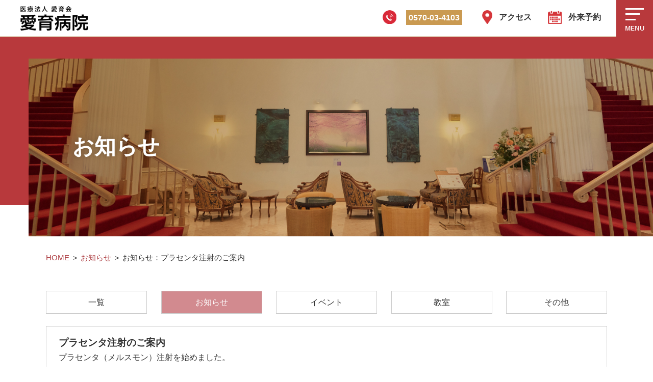

--- FILE ---
content_type: text/html; charset=UTF-8
request_url: https://www.aiiku-hos.or.jp/352/
body_size: 6927
content:
<!DOCTYPE html>
<html lang="ja" class="no-js">

<head>
	<meta charset="UTF-8">
	<meta name="viewport" content="width=device-width, initial-scale=1">
	<meta name="keywords" content="">
	<meta name='robots' content='max-image-preview:large' />

	<!-- This site is optimized with the Yoast SEO plugin v15.5 - https://yoast.com/wordpress/plugins/seo/ -->
	<title>プラセンタ注射のご案内 - 愛育病院｜【無痛分娩365日24時間対応】大和市の産婦人科</title>
	<meta name="description" content="プラセンタ注射のご案内" />
	<meta name="robots" content="index, follow, max-snippet:-1, max-image-preview:large, max-video-preview:-1" />
	<link rel="canonical" href="https://www.aiiku-hos.or.jp/352/" />
	<meta property="og:locale" content="ja_JP" />
	<meta property="og:type" content="article" />
	<meta property="og:title" content="プラセンタ注射のご案内 - 愛育病院｜【無痛分娩365日24時間対応】大和市の産婦人科" />
	<meta property="og:description" content="プラセンタ注射のご案内" />
	<meta property="og:url" content="https://www.aiiku-hos.or.jp/352/" />
	<meta property="og:site_name" content="愛育病院｜【無痛分娩365日24時間対応】大和市の産婦人科" />
	<meta property="article:published_time" content="2020-06-12T03:35:14+00:00" />
	<meta property="article:modified_time" content="2020-07-14T03:36:17+00:00" />
	<meta name="twitter:card" content="summary_large_image" />
	<meta name="twitter:label1" content="Written by">
	<meta name="twitter:data1" content="usR@aiiKu">
	<meta name="twitter:label2" content="Est. reading time">
	<meta name="twitter:data2" content="0分">
	<script type="application/ld+json" class="yoast-schema-graph">{"@context":"https://schema.org","@graph":[{"@type":"Organization","@id":"https://www.aiiku-hos.or.jp/#organization","name":"\u611b\u80b2\u75c5\u9662","url":"https://www.aiiku-hos.or.jp/","sameAs":[],"logo":{"@type":"ImageObject","@id":"https://www.aiiku-hos.or.jp/#logo","inLanguage":"ja","url":"https://www.aiiku-hos.or.jp/wp/wp-content/uploads/2020/07/apple-touch-icon.png","width":180,"height":180,"caption":"\u611b\u80b2\u75c5\u9662"},"image":{"@id":"https://www.aiiku-hos.or.jp/#logo"}},{"@type":"WebSite","@id":"https://www.aiiku-hos.or.jp/#website","url":"https://www.aiiku-hos.or.jp/","name":"\u611b\u80b2\u75c5\u9662\uff5c\u3010\u7121\u75db\u5206\u5a29365\u65e524\u6642\u9593\u5bfe\u5fdc\u3011\u5927\u548c\u5e02\u306e\u7523\u5a66\u4eba\u79d1","description":"\u7121\u75db\u5206\u5a29\u306f\u7d2f\u8a08\u7d043\u4e07\u4ef6\u306e\u5b9f\u7e3e\u3002\u81ea\u7136\u30fb\u8a08\u753b\u5206\u5a29\u306b\u3082\u5bfe\u5fdc\u3057\u3001\u5145\u5b9f\u306e\u7523\u524d\u7523\u5f8c\u30d7\u30ed\u30b0\u30e9\u30e0\u3068\u5e02\u5185\u521d\u306e\u7523\u5f8c\u30b1\u30a2\u3092\u5b8c\u5099\u3002 \u7d4c\u9a13\u8c4a\u5bcc\u306a\u30b9\u30bf\u30c3\u30d5\u304c\u30de\u30de\u306b\u5bc4\u308a\u6dfb\u3046\u7523\u5a66\u4eba\u79d1\u3067\u3059\u3002","publisher":{"@id":"https://www.aiiku-hos.or.jp/#organization"},"potentialAction":[{"@type":"SearchAction","target":"https://www.aiiku-hos.or.jp/?s={search_term_string}","query-input":"required name=search_term_string"}],"inLanguage":"ja"},{"@type":"WebPage","@id":"https://www.aiiku-hos.or.jp/352/#webpage","url":"https://www.aiiku-hos.or.jp/352/","name":"\u30d7\u30e9\u30bb\u30f3\u30bf\u6ce8\u5c04\u306e\u3054\u6848\u5185 - \u611b\u80b2\u75c5\u9662\uff5c\u3010\u7121\u75db\u5206\u5a29365\u65e524\u6642\u9593\u5bfe\u5fdc\u3011\u5927\u548c\u5e02\u306e\u7523\u5a66\u4eba\u79d1","isPartOf":{"@id":"https://www.aiiku-hos.or.jp/#website"},"datePublished":"2020-06-12T03:35:14+00:00","dateModified":"2020-07-14T03:36:17+00:00","description":"\u30d7\u30e9\u30bb\u30f3\u30bf\u6ce8\u5c04\u306e\u3054\u6848\u5185","inLanguage":"ja","potentialAction":[{"@type":"ReadAction","target":["https://www.aiiku-hos.or.jp/352/"]}]},{"@type":"Article","@id":"https://www.aiiku-hos.or.jp/352/#article","isPartOf":{"@id":"https://www.aiiku-hos.or.jp/352/#webpage"},"author":{"@id":"https://www.aiiku-hos.or.jp/#/schema/person/0314b18889de3c1131ba56ddd81e38eb"},"headline":"\u30d7\u30e9\u30bb\u30f3\u30bf\u6ce8\u5c04\u306e\u3054\u6848\u5185","datePublished":"2020-06-12T03:35:14+00:00","dateModified":"2020-07-14T03:36:17+00:00","mainEntityOfPage":{"@id":"https://www.aiiku-hos.or.jp/352/#webpage"},"publisher":{"@id":"https://www.aiiku-hos.or.jp/#organization"},"articleSection":"\u304a\u77e5\u3089\u305b","inLanguage":"ja"},{"@type":"Person","@id":"https://www.aiiku-hos.or.jp/#/schema/person/0314b18889de3c1131ba56ddd81e38eb","name":"usR@aiiKu","image":{"@type":"ImageObject","@id":"https://www.aiiku-hos.or.jp/#personlogo","inLanguage":"ja","url":"https://secure.gravatar.com/avatar/0a15e921f9c6e8dce1fb22751cc8a588?s=96&d=mm&r=g","caption":"usR@aiiKu"}}]}</script>
	<!-- / Yoast SEO plugin. -->


<link rel='dns-prefetch' href='//s.w.org' />
<link rel="alternate" type="application/rss+xml" title="愛育病院｜【無痛分娩365日24時間対応】大和市の産婦人科 &raquo; フィード" href="https://www.aiiku-hos.or.jp/feed/" />
<link rel="alternate" type="application/rss+xml" title="愛育病院｜【無痛分娩365日24時間対応】大和市の産婦人科 &raquo; コメントフィード" href="https://www.aiiku-hos.or.jp/comments/feed/" />
<link rel='stylesheet' id='sgr_main-css'  href='https://www.aiiku-hos.or.jp/wp/wp-content/plugins/simple-google-recaptcha/sgr.css?ver=1595221592' type='text/css' media='all' />
<link rel='stylesheet' id='wp-block-library-css'  href='https://www.aiiku-hos.or.jp/wp/wp-includes/css/dist/block-library/style.min.css?ver=5.7.14' type='text/css' media='all' />
<script type='text/javascript' id='sgr_main-js-extra'>
/* <![CDATA[ */
var sgr_main = {"sgr_site_key":"6LcKe7MZAAAAAPbDMadvMx5LrxAdj7qK4chiSha_"};
/* ]]> */
</script>
<script type='text/javascript' src='https://www.aiiku-hos.or.jp/wp/wp-content/plugins/simple-google-recaptcha/sgr.js?ver=1595221592' id='sgr_main-js'></script>
<link rel="icon" href="https://www.aiiku-hos.or.jp/wp/wp-content/uploads/2020/07/cropped-apple-touch-icon-1-32x32.png" sizes="32x32" />
<link rel="icon" href="https://www.aiiku-hos.or.jp/wp/wp-content/uploads/2020/07/cropped-apple-touch-icon-1-192x192.png" sizes="192x192" />
<link rel="apple-touch-icon" href="https://www.aiiku-hos.or.jp/wp/wp-content/uploads/2020/07/cropped-apple-touch-icon-1-180x180.png" />
<meta name="msapplication-TileImage" content="https://www.aiiku-hos.or.jp/wp/wp-content/uploads/2020/07/cropped-apple-touch-icon-1-270x270.png" />
	<link rel="shortcut icon" href="/_icon/favicon.ico">
	<link rel="apple-touch-icon" href="/_icon/apple-touch-icon.png">
	<link href="https://fonts.googleapis.com/css?family=Asap:400,500,600,700&family=Lato:ital,wght@1,100&display=swap" rel="stylesheet">
	<link rel="stylesheet" href="/_css/reset.css" type="text/css">
	<link rel="stylesheet" href="/_css/common.css" type="text/css">
	<link rel="stylesheet" href="/_css/common_sp.css" type="text/css">
	<link rel="stylesheet" href="/_css/layout.css" type="text/css">
	<link rel="stylesheet" href="/_css/parts.css" type="text/css">
	<link rel="stylesheet" href="https://www.aiiku-hos.or.jp/wp/wp-content/themes/aiiku1.0/_css/wp_common.css" type="text/css">
	<link rel="stylesheet" href="https://www.aiiku-hos.or.jp/wp/wp-content/themes/aiiku1.0/_css/wp_common_sp.css" type="text/css">
	<script src="https://code.jquery.com/jquery-2.1.4.js"></script>
	<script type="text/javascript" src="/_js/jquery.autoheight.js"></script>
	<script type="text/javascript" src="/_js/ajaxzip3.js"></script>
	<script type="text/javascript" src="/_js/zip.js"></script>
	<script type="text/javascript" src="/_js/jquery.inview.js"></script>
	<script type="text/javascript" src="/_js/script.js"></script>
	<script type="text/javascript" src="https://www.aiiku-hos.or.jp/wp/wp-content/themes/aiiku1.0/_js/wp_script.js"></script>
	<!-- Global site tag (gtag.js) - Google Analytics -->
<script async src="https://www.googletagmanager.com/gtag/js?id=UA-173059819-1"></script>
<script>
  window.dataLayer = window.dataLayer || [];
  function gtag(){dataLayer.push(arguments);}
  gtag('js', new Date());

  gtag('config', 'UA-173059819-1');
</script>

</head>


<body id="news">
		<header>
		<h1><a href="/">医療法人愛育会 愛育病院</a></h1>
		<ul class="cf" id="nav02">
			<li><a href="tel:0570034103" class="ff-lato">0570-03-4103</a></li>
			<li><a href="/access/"><span>アクセス</span></a></li>
			<li><a href="https://yoyaku.atlink.jp/aiiku/" target="_blank">外来予約</a></li>
		</ul>
		<div id="nav_trigger" class="closed">
			<span></span>
			<span></span>
			<span></span>
		</div>
		<div id="nav_set">
			<nav>
				<div>
					<span><a href="/">HOME</a></span>
				</div>
				<div>
					<span><a href="/pregnant/">妊娠したかも</a></span>
					<ul>
						<li class="dropdwn">
							<span></span>初診について
							<ul class="dropdwn_menu">
								<li><a href="/pregnant/pregnant.html">受診方法とその流れについて</a></li>
								<li><a href="/pregnant/check.html">妊娠検査薬を行う上での注意点について</a></li>
							</ul>
						</li>
						<li class="dropdwn">
							<span></span>愛育病院での出産について
							<ul class="dropdwn_menu">
								<li><a href="/pregnant/feature.html">愛育病院の特徴</a></li>
								<li><a href="/pregnant/think/">自分らしい出産スタイルを考える</a></li>
								<li><a href="/pregnant/schedule.html" target="_blank" rel="noopener">出産までのスケジュール</a></li>
								<li><a href="/pregnant/cost.html">入院・出産に関する費用について</a></li>
							</ul>
						</li>
					</ul>
				</div>
				<div>
					<span><a href="/birth/">出産を予定している方</a></span>
					<ul>
						<li class="dropdwn">
							<span></span>愛育病院での出産について
							<ul class="dropdwn_menu">
								<li><a href="/birth/characteristic.html">愛育病院の特徴</a></li>
								<li><a href="/birth/choice.html">愛育病院の選べる出産スタイル</a></li>
								<li><a href="/birth/painless.html">愛育病院の無痛分娩について</a></li>
								<li><a href="/birth/painless_info.html">無痛分娩に関する情報公開</a></li>
								<li><a href="/birth/painless.html#highrisk">ハイリスク分娩について</a></li>
								<li><a href="/birth/schedule.html">出産までのスケジュール</a></li>
								<li><a href="/birth/medicalcheck.html">愛育病院の妊婦健診</a></li>
								<li><a href="/birth/maternityclass.html">愛育病院のマタニティクラスについて</a></li>
								<li><a href="/birth/program.html">産後の各種プログラム</a></li>
								<li><a href="/birth/consulting.html">栄養相談</a></li>
								<li><a href="/birth/cost.html">入院・出産に関する費用ついて</a></li>
								<li><a href="/birth/diagnosis.html">出生前診断・超音波検査について</a></li>
								<li><a href="/birth/cordblood.html">さい帯血保存について</a></li>
								<li><a href="/birth/briefing.html">病院説明会のご案内</a></li>
							</ul>
						</li>
					</ul>
				</div>
				<div>
					<span><a href="/abortion/">人工妊娠中絶について</a></span>
				</div>
				<div>
					<span><a href="/gynecology/">婦人科外来のご案内</a></span>
				</div>
				<div>
					<span><a href="/vaccine/">ワクチンのご案内</a></span>
				</div>
				<div>
					<span><a href="/placenta/">プラセンタ注射のご案内</a></span>
				</div>
				<div>
					<span><a href="/aboutus/">愛育病院のご紹介</a></span>
					<ul>
						<li class="dropdwn">
							<span></span>愛育病院とは
							<ul class="dropdwn_menu">
								<!-- <li><a href="/aboutus/promise.html">愛育病院のお約束</a></li> -->
								<li><a href="/aboutus/overview.html">病院概要</a></li>
								<li><a href="/aboutus/initiative.html">医療安全の取り組み</a></li>
								<li><a href="/aboutus/homecomingbirth.html">里帰り出産・セミオープンシステムのご案内</a></li>
								<li><a href="/aboutus/facilityvideo.html">施設紹介動画</a></li>
								<!-- <li><a href="/aboutus/floor.html">フロアのご案内</a></li>
								<li><a href="/aboutus/facility.html">施設案内</a></li> -->
							</ul>
						</li>
						<li class="dropdwn">
							<span></span>スタッフ紹介
							<ul class="dropdwn_menu">
								<li><a href="/aboutus/staff.html#doctor">医師</a></li>
								<li><a href="/aboutus/staff.html#nursing">看護部</a></li>
							</ul>
						</li>
					</ul>
				</div>
				<div>
					<span><a href="/documents/">各種書類ダウンロード</a></span>
				</div>
				<div>
					<span><a href="/percent/">数字で分かる愛育病院</a></span>
				</div>
				<div>
					<span><a href="/channel/">愛育チャンネル</a></span>
				</div>
				<div>
					<span><a href="/_pdf/aiiku_supplement.pdf" target="_blank" rel="noopener">愛育病院のオリジナルサプリメント</a></span>
				</div>
				<ul id="sub_nav">
					<li><a href="/news/">お知らせ</a></li>
					<li>
						<a href="mailto:info@aiiku-hos.or.jp?subject=愛育病院 WEBからのお問合せ&amp;body=%E3%81%93%E3%81%AE%E5%BA%A6%E3%81%AF%E3%81%94%E9%80%A3%E7%B5%A1%E3%82%92%E3%81%84%E3%81%9F%E3%81%A0%E3%81%8D%E3%80%81%E3%81%82%E3%82%8A%E3%81%8C%E3%81%A8%E3%81%86%E3%81%94%E3%81%96%E3%81%84%E3%81%BE%E3%81%99%E3%80%82%0D%0A%E5%86%85%E5%AE%B9%E3%82%92%E7%A2%BA%E8%AA%8D%E3%81%95%E3%81%9B%E3%81%A6%E3%81%84%E3%81%9F%E3%81%A0%E3%81%8D%E3%80%81%E5%BF%85%E8%A6%81%E3%81%A8%E5%88%A4%E6%96%AD%E3%81%97%E3%81%9F%E5%A0%B4%E5%90%88%E3%81%AF%E8%BF%94%E4%BF%A1%E3%81%95%E3%81%9B%E3%81%A6%E3%81%84%E3%81%9F%E3%81%A0%E3%81%8D%E3%81%BE%E3%81%99%E3%80%82%0D%0A%E3%82%88%E3%82%8D%E3%81%97%E3%81%8F%E3%81%8A%E9%A1%98%E3%81%84%E3%81%84%E3%81%9F%E3%81%97%E3%81%BE%E3%81%99%E3%80%82%0D%0A----------------------------------%0D%0A%E2%96%BC%E4%BB%A5%E4%B8%8B%E3%81%AE%E5%BF%85%E8%A6%81%E4%BA%8B%E9%A0%85%E3%81%AB%E5%85%A5%E5%8A%9B%E3%81%97%E3%81%A6%E9%A0%82%E3%81%8D%E3%80%81%E9%80%81%E4%BF%A1%E3%82%92%E5%AE%9C%E3%81%97%E3%81%8F%E3%81%8A%E9%A1%98%E3%81%84%E3%81%97%E3%81%BE%E3%81%99%E3%80%82%0D%0A%E3%81%8A%E5%90%8D%E5%89%8D%EF%BC%9A%0D%0A%E4%BC%9A%E7%A4%BE%E5%90%8D%EF%BC%9A%0D%0A%E4%BD%8F%E6%89%80%EF%BC%9A%0D%0A%E9%9B%BB%E8%A9%B1%E7%95%AA%E5%8F%B7%EF%BC%9A%0D%0A%E3%83%A1%E3%83%BC%E3%83%AB%E3%82%A2%E3%83%89%E3%83%AC%E3%82%B9%EF%BC%9A%0D%0A%E3%81%8A%E5%95%8F%E5%90%88%E3%81%9B%E5%86%85%E5%AE%B9%EF%BC%9A">
							全ての事業者さんへ
						</a>
					</li>
					<li><a href="/privacy/">プライバシーポリシー</a></li>
					<li><a href="/recruit/">採用情報</a></li>
					<li><a href="/app-recruit/">採用申込</a></li>
					<li><a href="/faq/">FAQ</a></li>
					<!-- <li><a href="/cn/">中文</a></li>
					<li><a href="/en/">ENGLISH</a></li> -->
				</ul>
			</nav>
		</div>
	</header>
<!--========================================-->
	<main id="typeA">
		<section id="anchor00">
			<div class="inner cf">
				<img src="https://www.aiiku-hos.or.jp/wp/wp-content/themes/aiiku1.0/_img/bg_index.jpg" alt="">
				<h2 class="pagettl">お知らせ</h2>
			</div>
		</section>

			<ul class="breadcrumb">
			<li><a href="https://www.aiiku-hos.or.jp">HOME</a></li>
			<li><a href="https://www.aiiku-hos.or.jp/news">お知らせ</a></li>
			<li>お知らせ：プラセンタ注射のご案内</li>
		</ul>
		<section id="anchor01">
			<div class="inner cf">
				<div class="ctgSet">
					<a href="https://www.aiiku-hos.or.jp/news#ctg01" class="btn_ctg01">一覧</a>
					<a href="https://www.aiiku-hos.or.jp/news#ctg02" class="btn_ctg02 current">お知らせ</a>
					<a href="https://www.aiiku-hos.or.jp/news#ctg03" class="btn_ctg03 ">イベント</a>
					<a href="https://www.aiiku-hos.or.jp/news#ctg04" class="btn_ctg04 ">教室</a>
					<a href="https://www.aiiku-hos.or.jp/news#ctg05" class="btn_ctg05 ">その他</a>
				</div>
				<div id="single">
					<h3>プラセンタ注射のご案内</h3>
	<p>プラセンタ（メルスモン）注射を始めました。</p>
<p><a href="http://www.aiiku-hos.or.jp/wp/wp-content/uploads/2020/07/3edfadcd652281234bd58639b96d2463.pdf" target="_blank" class="icon_pdf" rel="noopener noreferrer">プラセンタ（メルスモン）注射</a></p>
					<p class="t_right">2020.06.12</p>
				</div>
			</div>
		</section>

<section id="anchor_contact">
	<div class="inner cf">
		<h3>愛育病院にご相談ください</h3>
		<h4 class="mb-s-xx">月〜土曜日：8時30分～17時<br class="spSet"><span class="pdl_2em">休診日：日曜日・祝日</span></h4>
		<p class="ta-c">外来診察は予約制です。インターネット(携帯電話・パソコン)にて予約をお取りください。<br>初診の方(診察券をお持ちでない方)は、ネット予約をご利用いただけません。</p>

				<div class="flex_col">
		<div class="box_half cf">
			<div class="box_icon"><img src="/_img/icon_tel.png" alt="電話から"><span class="pdlr_1em">電話から</span></div>
			<div class="box_txt">
				初診の方(診察券をお持ちでない方)は、このネット予約をご利用いただけません。おそれ入りますが、診療時間内に下記番号にお電話でご連絡ください。
				<p class="mb-s-xx"><span>tel.</span><a href="tel:0570034103" class="fw-b c-red-dark">0570-<ruby>03<rt class="f_sss">お産</rt></ruby>-<ruby>4103<rt class="f_sss">良いお産</rt></ruby></a></p>
				※ナビダイヤルに発信できない場合、<br>　<a href="tel:0462740077" class="fw-b c-red-dark">046-274-0077</a>におかけください。
			</div>
		</div>
		<div class="box_half cf">
			<div class="box_icon"><img src="/_img/icon_pc.png" alt="パソコンから">パソコン<br class="spSet">から</div>
			<div class="box_txt">
				パソコンからのご予約の方は、下記「予約はこちら」から予約画面にログインして診療予約してください。
				<a href="https://yoyaku.atlink.jp/aiiku/" target="_blank" class="btn_peru" rel="noopener">予約はこちら</a>
			</div>
		</div>
		</div>
		<div class="box_full cf">
			<div class="box_icon"><img src="/_img/icon_sp.png" alt="携帯電話から">携帯電話<br class="spSet">から</div>
			<div class="box_txt cf">
				<p>予約ページ <a href="https://yoyaku.atlink.jp/aiiku/" target="_blank" rel="noopener">https://yoyaku.atlink.jp/aiiku/</a> にアクセスしてご利用ください。ご自分の携帯電話に上記のアドレスを送信する場合は、[宛先：]にご自分の携帯電話メールアドレスを入力しご利用ください。またはこちらのQRコードをご利用ください。</p>
				<img src="/_img/qr_reserve.jpg" alt="予約ページQR">
			</div>
		</div>
	</div>
</section>
</main>
<footer>
	<div id="foot_nav">
		<div class="inner foot_nav_head">
			<div>
				<span><a href="/pregnant/">妊娠したかも</a></span>
				<ul>
					<li><a href="/pregnant/pregnant.html">受診方法とその流れについて</a></li>
					<li><a href="/pregnant/check.html">妊娠検査薬を行う上での注意点について</a></li>
					<li><a href="/pregnant/feature.html">愛育病院の特徴</a></li>
					<li><a href="/pregnant/think/">自分らしい出産スタイルを考える</a></li>
					<li><a href="/pregnant/schedule.html">出産までのスケジュール</a></li>
					<li><a href="/pregnant/cost.html">入院・出産に関する費用について</a></li>
				</ul>
			</div>
			<div>
				<span><a class="ws-n" href="/birth/">出産を予定している方</a></span>
				<ul>
					<li><a href="/birth/characteristic.html">愛育病院の特徴</a></li>
					<li><a href="/birth/choice.html">愛育病院の選べる出産スタイル</a></li>
					<li><a href="/birth/painless.html">愛育病院の無痛分娩について</a></li>
					<li><a href="/birth/painless_info.html">無痛分娩に関する情報公開</a></li>
					<li><a href="/birth/painless.html#highrisk">ハイリスク分娩について</a></li>
					<li><a href="/birth/schedule.html">出産までのスケジュール</a></li>
					<li><a href="/birth/medicalcheck.html">愛育病院の妊婦健診</a></li>
				</ul>
			</div>
			<div>
				<span>&nbsp;</span>
				<ul>
					<li><a href="/birth/maternityclass.html">愛育病院のマタニティクラスについて</a></li>
					<li><a href="/birth/program.html">産後の各種プログラム</a></li>
					<li><a href="/birth/consulting.html">栄養相談</a></li>
					<li><a href="/birth/cost.html">入院・出産に関する費用ついて</a></li>
					<li><a href="/birth/diagnosis.html">出生前診断・超音波検査について</a></li>
					<li><a href="/birth/cordblood.html">さい帯血保存について</a></li>
					<li><a href="/birth/briefing.html">病院説明会のご案内</a></li>
				</ul>
			</div>
			<div>
				<span><a href="/aboutus/">愛育病院のご紹介</a></span>
				<ul>
					<!-- <li><a href="/aboutus/promise.html">愛育病院のお約束</a></li> -->
					<li><a href="/aboutus/overview.html">病院概要</a></li>
					<li><a href="/aboutus/initiative.html">医療安全の取り組み</a></li>
					<li><a href="/aboutus/homecomingbirth.html">里帰り出産・セミオープンシステムのご案内</a></li>
					<li><a href="/aboutus/facilityvideo.html">施設紹介動画</a></li>
					<!-- <li><a href="/aboutus/floor.html">フロアのご案内</a></li>
					<li><a href="/aboutus/facility.html">施設案内</a></li> -->
					<li><a href="/aboutus/staff.html#doctor">医師</a></li>
					<li><a href="/aboutus/staff.html#nursing">看護部</a></li>
				</ul>
			</div>
			<div>
				<span><a href="/abortion/">人工妊娠中絶について</a></span>
			</div>
			<div>
				<span><a href="/gynecology/">婦人科外来のご案内</a></span>
			</div>
			<div>
				<span><a href="/vaccine/">ワクチンのご案内</a></span>
			</div>
			<div>
				<span><a href="/placenta/">プラセンタ注射のご案内</a></span>
			</div>
			<div>
				<span><a href="/percent/">数字で分かる愛育病院</a></span>
			</div>
			<div>
				<span><a href="/channel/">愛育チャンネル</a></span>
			</div>
			<div>
				<span><a class="ws-n" href="/_pdf/aiiku_supplement.pdf" target="_blank" rel="noopener">愛育病院のオリジナルサプリメント</a></span>
			</div>
			<div>
				<span><a href="/documents/">各種書類ダウンロード</a></span>
			</div>
		</div>
		<div class="inner foot_nav_bottom">
			<div class="box_full">
				<ul>
					<li><a href="/news/">お知らせ</a></li>
					<li>
						<a href="mailto:info@aiiku-hos.or.jp?subject=愛育病院 WEBからのお問合せ&amp;body=%E3%81%93%E3%81%AE%E5%BA%A6%E3%81%AF%E3%81%94%E9%80%A3%E7%B5%A1%E3%82%92%E3%81%84%E3%81%9F%E3%81%A0%E3%81%8D%E3%80%81%E3%81%82%E3%82%8A%E3%81%8C%E3%81%A8%E3%81%86%E3%81%94%E3%81%96%E3%81%84%E3%81%BE%E3%81%99%E3%80%82%0D%0A%E5%86%85%E5%AE%B9%E3%82%92%E7%A2%BA%E8%AA%8D%E3%81%95%E3%81%9B%E3%81%A6%E3%81%84%E3%81%9F%E3%81%A0%E3%81%8D%E3%80%81%E5%BF%85%E8%A6%81%E3%81%A8%E5%88%A4%E6%96%AD%E3%81%97%E3%81%9F%E5%A0%B4%E5%90%88%E3%81%AF%E8%BF%94%E4%BF%A1%E3%81%95%E3%81%9B%E3%81%A6%E3%81%84%E3%81%9F%E3%81%A0%E3%81%8D%E3%81%BE%E3%81%99%E3%80%82%0D%0A%E3%82%88%E3%82%8D%E3%81%97%E3%81%8F%E3%81%8A%E9%A1%98%E3%81%84%E3%81%84%E3%81%9F%E3%81%97%E3%81%BE%E3%81%99%E3%80%82%0D%0A----------------------------------%0D%0A%E2%96%BC%E4%BB%A5%E4%B8%8B%E3%81%AE%E5%BF%85%E8%A6%81%E4%BA%8B%E9%A0%85%E3%81%AB%E5%85%A5%E5%8A%9B%E3%81%97%E3%81%A6%E9%A0%82%E3%81%8D%E3%80%81%E9%80%81%E4%BF%A1%E3%82%92%E5%AE%9C%E3%81%97%E3%81%8F%E3%81%8A%E9%A1%98%E3%81%84%E3%81%97%E3%81%BE%E3%81%99%E3%80%82%0D%0A%E3%81%8A%E5%90%8D%E5%89%8D%EF%BC%9A%0D%0A%E4%BC%9A%E7%A4%BE%E5%90%8D%EF%BC%9A%0D%0A%E4%BD%8F%E6%89%80%EF%BC%9A%0D%0A%E9%9B%BB%E8%A9%B1%E7%95%AA%E5%8F%B7%EF%BC%9A%0D%0A%E3%83%A1%E3%83%BC%E3%83%AB%E3%82%A2%E3%83%89%E3%83%AC%E3%82%B9%EF%BC%9A%0D%0A%E3%81%8A%E5%95%8F%E5%90%88%E3%81%9B%E5%86%85%E5%AE%B9%EF%BC%9A">
							全ての事業者さんへ
						</a>
					</li>
					<li><a href="/information/">予約について</a></li>
					<li><a href="/privacy/">プライバシーポリシー</a></li>
					<li><a href="/recruit/">採用情報</a></li>
					<li><a href="/app-recruit/">採用応募</a></li>
					<li><a href="/faq/">FAQ</a></li>
					<!-- <li><a href="/cn/">中文</a></li>
					<li><a href="/en/">ENGLISH</a></li> -->
				</ul>
			</div>
		</div>
	</div>
	<div id="foot_sns">
		<div class="inner">
			<ul>
				<li>
					<a href="//www.facebook.com/sharer/sharer.php?u=http://www.aiiku-hos.or.jp/" rel="nofollow" target="_blank" onclick="window.open(encodeURI(decodeURI(this.href)), 'sns_window', 'width=530, height=470, personalbar=0, toolbar=0, scrollbars=1, sizable=1'); return false;">
						<img src="/_img/sns_fb.png" alt="Facebook">Facebook</a>
				</li>
				<li>
					<a href="//twitter.com/share?url=http://www.aiiku-hos.or.jp/&amp;text=神奈川県大和市南林間の産科婦人科 愛育病院" rel="nofollow" target="_blank" onclick="window.open(encodeURI(decodeURI(this.href)), 'sns_window', 'width=530, height=470, personalbar=0, toolbar=0, scrollbars=1, sizable=1'); return false;"><img src="/_img/sns_tw.png" alt="X">X</a>
				</li>
				<li>
					<a href="https://www.instagram.com/aiiku_mutsuu/?hl=ja" target="_blank"><img src="/_img/sns_insta.png" alt="Instagram">Instagram</a>
				</li>
			</ul>
		</div>
	</div>
	<div id="foot_copy">
		<div class="inner">
			<img src="/_img/logo_foot.png" alt="愛育病院">
			〒242-0006 神奈川県大和市南林間 2-14-13
			<p class="ta-c mb-s-xxx"><span>TEL</span><a href="tel:0570034103">0570-03-4103</a></p>
			<p class="ta-c"><span>ナビダイヤルに発信できない場合</span><a class="f_sss" href="tel:0462740077">046-274-0077（代）</a></p>
			<span class="f_ss">Copyright &copy; AIIKU HOSPITAL. All rights Reserved.</span>
		</div>
	</div>
</footer>

<a href="javascript:;">
	<div id="to_top"></div>
</a>
</body>
</html>


--- FILE ---
content_type: text/css
request_url: https://www.aiiku-hos.or.jp/_css/reset.css
body_size: 780
content:
/* Box sizing rules */
/* Box sizingの定義 */
*,
*::before,
*::after {
	box-sizing: border-box;
}
/* Remove default padding */
ul[class],
ol[class] {
	padding: 0;
}
/* Remove default margin */
body,
h1,
h2,
h3,
h4,
p,
ul,
ol,
li,
figure,
figcaption,
blockquote,
dl,
dd {
	margin: 0;
	padding: 0;
}
/* Set core body defaults */
body {
	min-height: 100vh;
	scroll-behavior: smooth;
	text-rendering: optimizeSpeed;
	line-height: 1.5;
}
/* Remove list styles on ul, ol elements with a class attribute */
ul,
ol {
	list-style: none;
}
/* A elements that don't have a class get default styles */
a:not([class]) {
	text-decoration-skip-ink: auto;
}
/* Make images easier to work with */
img {
	max-width: 100%;
	display: block;
}
/* Natural flow and rhythm in articles by default */
article>*+* {
	margin-top: 1em;
}
/* Inherit fonts for inputs and buttons */
input,
button,
textarea,
select {
	font: inherit;
}
/* Remove all animations and transitions for people that prefer not to see them */
@media (prefers-reduced-motion: reduce) {
	* {
		animation-duration: 0.01ms !important;
		animation-iteration-count: 1 !important;
		transition-duration: 0.01ms !important;
		scroll-behavior: auto !important;
	}
}
/* video tag Reset */
video {
	margin: 0;
	padding: 0;
	border: none;
	outline: none;
	font-size: 100%;
	vertical-align: baseline;
	background: transparent;
}
/* formReset for iOS */
input[type="submit"],
input[type="button"] {
	border-radius: 0;
	-webkit-box-sizing: content-box;
	-webkit-appearance: button;
	appearance: button;
	border: none;
	box-sizing: border-box;
	cursor: pointer;
}
input[type="submit"]::-webkit-search-decoration,
input[type="button"]::-webkit-search-decoration {
	display: none;
}
input[type="submit"]::focus,
input[type="button"]::focus {
	outline-offset: -2px;
}


--- FILE ---
content_type: text/css
request_url: https://www.aiiku-hos.or.jp/_css/common.css
body_size: 6315
content:
@charset "UTF-8";
@import url('https://fonts.googleapis.com/css?family=Montserrat:400,700&display=swap');
@import url("https://use.typekit.net/zod4yvt.css");

/* body
-------------------------- */
html {
	width: 100%;
	margin: 0 auto;
}
body {
	width: 100%;
	/*background: #c55255;*/
	background: #fff;
	color: #333;
	font-family: "游ゴシック体", YuGothic, "游ゴシック Medium", "Yu Gothic Medium", "游ゴシック", "Yu Gothic", sans-serif;
	font-weight: 400;
	font-size: 16px;
	/* font-size: calc(.8196vw + 5.7054px);/* 12_18px */
	line-height: 1.7;
	-webkit-text-size-adjust: 100%;
	/*text-align: justify;*/
}
/*
@media screen and (min-width: 1500px) {
	body {font-size: 18px;}
}
*/
* {
	box-sizing: border-box;
}

/* responsive
-------------------------- */
.spSet {
	display: none !important;
}
.pcSet {
	display: block !important;
}

/* base
-------------------------- */
a {
	color: #333;
	text-decoration: none;
}
a:hover {
	/*color: #ad3e42;*/
}
a, a img, .easing {
	transition: .3s ease-in-out;
	border: none;
	outline: none;
}
a img:hover, a:hover img {
	opacity: .7 !important;
}
a.effect img:hover {
	opacity: 1 !important;
	filter: brightness(110%);
}
p {
	text-align: justify;
}
.cf {
	zoom: 1;
}
.cf:before, .cf:after {
	content: '';
	display: table;
}
.cf:after {
	clear: both;
}
.clear {
	clear: both;
	display: block;
	height: 1px;
	width: 1px;
	margin: 0;
	padding: 0;
	overflow: hidden;
}
h1 {
	font-size: inherit;
	width: 20%;
	max-width: 140px;
	height: 3em;
	position: absolute;
	top: .75em;
	left: 40px;
	/*z-index: 10;*/
	background: url('../_img/logo.png') no-repeat;
	background-size: contain;
	text-indent: -9999px;
}
h1 a {
	width: 100%;
	height: 100%;
	display: block;
}
/*
h2 {
	color: #fff;
	font-size: calc(2.1857vw + 15.2131px); 32_48px
	font-weight: 700;
	line-height: 1.2;
}
*/
/*
@media screen and (min-width: 1500px) {
	h2 {font-size: 48px;}
}
*/
/*
h3 {
	color: #be8622;
	font-size: calc(1.6393vw + 13.4101px);26_38px
	line-height: 1.5;
	font-weight: 700;
}
*/
/*
@media screen and (min-width: 1500px) {
	h3 {font-size: 38px;}
}
*/
/*
h4 {
	color: #be8622;
	font-size: calc(1.0928vw + 9.6072px); 18_26px
}
*/
/*
@media screen and (min-width: 1500px) {
	h4 {font-size: 26px;}
}
*/
.inner {
	position: relative;
	width: 100%;
	max-width: 1180px;
	margin: auto;
	padding: 0 40px;
}
main {
	background: #fff;
	z-index: 1;
}
@media screen and (min-width: 768px) {
	#top main {
		margin-top: 4.5em;
	}
}

/*
section {
	width: 100%;
	margin: 0 auto;
	padding: 0;
	text-align: left;
}
*/
video {
	width: 100%;
	/* margin: 1em auto; */
	display: block;
	/* border: 1px solid #e9e5ca; */
}
hr {
	border-top: 1px solid #ccc;
	margin: 2em 0;
}
.box_full {
	width: 100%;
	position: relative;
	margin: auto;
}
.box_half {
	width: 50%;
	position: relative;
	float: left;
}
.box_one3rd {
	width: 33.333%;
	position: relative;
	float: left;
}
.box_two3rd {
	width: 66.666%;
	position: relative;
	float: left;
}
.box_one4th {
	width: 25%;
	position: relative;
	float: left;
}
.box_three4th {
	width: 75%;
	position: relative;
	float: left;
}
ul.breadcrumb {
	position: relative;
	width: 100%;
	max-width: 1180px;
	/* margin: 1em auto .5em; */
	margin: 1em auto 3em;
	/* padding: 0 40px; */
	padding: 20px 40px 0;
	font-size: 92%;
}
ul.breadcrumb li {
	display: inline;
	padding: .5em 0 !important;
	line-height: 1.2 !important;
}
ul.breadcrumb li:before {
	content: none !important;
}
ul.breadcrumb li:after {
	content: '>';
	padding: 0 .25em 0 .5em;
	font-size: 92%;
}
ul.breadcrumb li:last-child:after {
	content: '';
}
ul.breadcrumb li a {
	color: #ad3e42;
}
ul.breadcrumb li a:hover {
	color: #d26c6b;
}

/* header
-------------------------- */
header {
	width: 100%;
	height: 4.5em;
	position: fixed;
	top: 0;
	left: 0;
	border-bottom: 1px solid #e9e5ca;
	z-index: 10;
	background: #fff;
}
#top header {
	position: static;
	background: transparent;
}

#top header h1 {
	filter: invert(1);
	max-width: 180px;
	height: 4em;
	z-index: 15;
}

@media screen and (min-width: 768px) {
	header {
		width: 100%;
		height: 4.5em;
		position: fixed;
		top: 0;
		left: 0;
		border-bottom: 1px solid #e9e5ca;
		z-index: 10;
		background: #fff;
	}
	#top header {
		position: static;
		background: transparent;
		border-bottom: none;
		margin-top: -4.5em;
	}
	#top header h1 {
		filter: invert(1);
		max-width: 180px;
		height: 4em;
	}
	#top header.hdn_fixed {
		position: fixed;
		background: #fff;
		border-bottom: 1px solid #e9e5ca;
		top: 0;
		margin-top: -4.5em;
		-webkit-transition: top 0.0s ease-out, margin-top 0.2s ease-out;
		transition: top 0.0s ease-out, margin-top 0.2s ease-out;
	}
	#top header.fixed {
		position: fixed;
		background: #fff;
		border-bottom: 1px solid #e9e5ca;
		top: 0;
		margin-top: 0;
		-webkit-transition: top 0.0s ease-out, margin-top 0.2s ease-out;
		transition: top 0.0s ease-out, margin-top 0.2s ease-out;
	}
	#top header.hdn_fixed h1 {
		filter: none;
		max-width: none;
		height: 3em;
	}
	#top header.fixed h1 {
		filter: none;
		max-width: none;
		height: 3em;
	}
}
header #nav02 {
	position: absolute;
	top: 0;
	right: 70px;
	background: #fff;
	/* width: 27.5em; */
	/*width: 34.5em;*/
	height: calc(4.5em - 1px);
	font-weight: 700;
	padding: 1.25em 1em .75em;
	display: flex;
	/*justify-content: flex-start;*/
	justify-content: flex-end;
	width: 65%;
	z-index: 10;
}
header #nav02 li {
	white-space: nowrap;
}
header #nav02 li a {
	color: #333;
	/*float: left;*/
	display: inline-block;
	position: relative;
	padding: 0 0 0 2.5em;
	/*margin: 0 2em;*/
	margin: 0 1em;
}
header #nav02 li:first-child {
	padding-left: 30px;
	position: relative;
}
header #nav02 li:first-child a {
	color: #fff;
	font-weight: 700;
	background: #ca9a51;
	padding: 1px 5px;
	font-style: normal;
}
header #nav02 li:first-child:before {
	content: '';
	width: 1.66em;
	height: 1.66em;
	position: absolute;
	/* top: 0;  */
	/*left: 35px;*/
	left: 0;
	background: url('../_img/icon_phone.png') no-repeat;
	-webkit-background-size: contain;
	-o-background-size: contain;
	background-size: contain;
}
@media screen and (max-width: 348px) {
	header #nav02 li:first-child:before {
		display: none;
	}
}

header #nav02 li:nth-child(2) a:before {
	content: '';
	width: 1.66em;
	height: 1.66em;
	position: absolute;
	top: 0;
	left: 0;
	background: url('../_img/icon_access.png') no-repeat;
	-webkit-background-size: contain;
	-o-background-size: contain;
	background-size: contain;
}
header #nav02 li:last-child a:before {
	content: '';
	width: 1.66em;
	height: 1.66em;
	position: absolute;
	top: 0;
	left: 0;
	background: url('../_img/icon_reserve.png') no-repeat;
	-webkit-background-size: contain;
	-o-background-size: contain;
	background-size: contain;

}
header #nav02 li a:hover {
	color: #ad3e42;
}
#nav_trigger {
	position: absolute;
	top: 0;
	right: 0;
	width: 4.5em;
	height: 4.5em;
	cursor: pointer;
	padding: 1em 1.15em;
	background: #b8393c;
	z-index: 1010;
}
#nav_trigger,
#nav_trigger span {
	display: inline-block;
	transition: all .4s;
}
#nav_trigger span {
	position: absolute;
	left: 1.15em;
	margin: 0 auto;
	/*height: .1666em;*/
	height: 3px;
	background: #fff;
}
#nav_trigger span:nth-of-type(1) {
	top: 1em;
	width: 2.2em;
}
#nav_trigger span:nth-of-type(2) {
	top: 1.65em;
	width: 1.7em;
}
#nav_trigger span:nth-of-type(3) {
	top: 2.3em;
	width: 1.2em;
}
#nav_trigger.opened span:nth-of-type(1) {
	transform: translateY(.64em) rotate(-135deg);
}
#nav_trigger.opened span:nth-of-type(2) {
	opacity: 0;
}
#nav_trigger.opened span:nth-of-type(3) {
	width: 2.2em;
	transform: translateY(-.64em) rotate(135deg);
}
@media screen and (max-width: 1000px) {
	#nav_trigger span {
		height: 2px;
	}
	#nav_trigger.opened span:nth-of-type(1) {
		transform: translateY(.66em) rotate(-315deg);
	}
	#nav_trigger.opened span:nth-of-type(3) {
		transform: translateY(-.66em) rotate(315deg);
	}
}
#nav_trigger:after {
	content: 'MENU';
	position: absolute;
	left: 0;
	bottom: .5em;
	display: block;
	width: 100%;
	color: #fff;
	font-size: calc(.5464vw + 5.8036px);
	/* 10_14px */
	font-family: acumin-pro, sans-serif;
	text-align: center;
	transition: all .4s;
}
@media screen and (min-width: 1500px) {
	#nav_trigger:after {
		font-size: 14px;
	}
}
header #nav_set {
	display: none;
	width: 100vw;
	height: 100vh;
	background: rgba(255, 255, 255, .85);
	z-index: 1000;
	position: relative;
}
@media screen and (min-width: 768px) {
	#top header #nav_set {
		display: none;
		width: 100vw;
		height: 110vh;
		background: rgba(255, 255, 255, .85);
		z-index: 1000;
		position: relative;
	}
	#top header.fixed #nav_set {
		display: none;
		width: 100vw;
		height: 100vh;
		background: rgba(255, 255, 255, .85);
		z-index: 1000;
		position: relative;
	}
}
header nav {
	width: 30em;
	height: 100vh;
	background: #b8393c;
	position: absolute;
	top: 0;
	right: 0;
	padding: 0 4.5em 2em 1.5em;
	overflow-y: scroll;
	line-height: 1.4;
	color: #fff;
	font-size: inherit;
}
@media screen and (min-width: 768px) {
	#top header nav {
		width: 27.5em;
		height: 100vh;
		background: #b8393c;
		position: absolute;
		top: 0;
		right: 0;
		padding: 0 4.5em 2em 1.5em;
		overflow-y: scroll;
		line-height: 1.4;
		color: #fff;
		font-size: inherit;
		margin-top: 4.5em;
	}
	#top header.fixed nav {
		width: 27.5em;
		height: 100vh;
		background: #b8393c;
		position: absolute;
		top: 0;
		right: 0;
		padding: 0 4.5em 2em 1.5em;
		overflow-y: scroll;
		line-height: 1.4;
		color: #fff;
		font-size: inherit;
		margin-top: 0em;
	}
}
header nav span a {
	display: block;
	font-weight: 700;
	padding: .5em;
	margin: 1em 0 0;
	color: #fff;
}
header nav span a:hover {
	background: #c55255;
}
header nav li a {
	font-size: 92%;
	display: block;
	padding: .5em .5em .5em 2.5em;
	margin: .25em 0;
	color: #fff;
	position: relative;
}
header nav li a:before {
	content: '';
	width: .4285em;
	height: .4285em;
	border: 0;
	border-top: solid 1px #fff;
	border-right: solid 1px #fff;
	transform: rotate(45deg);
	position: absolute;
	top: 1em;
	left: 1.5em;
}
header nav li a:hover {
	background: #c55255;
}
header #sub_nav {
	margin-top: 2em;
	padding-top: 1.5em;
	border-top: 1px solid #e6babb;
}
header #sub_nav li a {
	padding: .5em .5em .5em 1.5em;
}
header #sub_nav li a:before {
	left: .5em;
}

/* footer
-------------------------- */
#to_top {
	position: fixed;
	right: 1em;
	bottom: 1em;
	width: 60px;
	height: 60px;
	border-radius: 50%;
	background: #ad3e42;
	display: none;
	z-index: 100;
	opacity: 1;
	transition: .3s ease-in-out;
	/*box-shadow: 0 0 3px rgba(0, 0, 0, .25);*/
}
#to_top:after {
	content: '';
	position: absolute;
	width: 15px;
	height: 15px;
	top: 8px;
	bottom: 0;
	left: 0;
	right: 0;
	margin: auto;
	border-top: 1px solid #fff;
	border-right: 1px solid #fff;
	transform: rotate(-45deg);
}
#to_top:hover {
	filter: brightness(115%);
}
footer {
	text-align: center;
	color: #fff;
	font-size: calc(.5464vw + 5.8036px);
	/* 10_14px */
	z-index: 10;
}
@media screen and (min-width: 1500px) {
	footer {
		font-size: 14px;
	}
}
#foot_nav {
	background: #fbf6ee;
	padding: 3em 0;
	text-align: left;
}

#foot_nav .inner.foot_nav_head div {
	/*margin-right: 0.5em;*/
	width: 25%;
}

#foot_nav .inner div.foot_nav_last {
	margin-right: 0;
}

#foot_nav .inner div.foot_nav_sub {
	padding-top: 4em;
}

#foot_nav .inner div.foot_nav_b {
	margin-right: 3em;
}


#foot_nav .inner {
	display: flex;
	-webkit-justify-content: space-between;
	justify-content: space-between;
	/*justify-content: space-between;*/
	-webkit-flex-wrap: wrap;
	-ms-flex-wrap: wrap;
	flex-wrap: wrap;
	/*

	-webkit-justify-content: flex-start;
	justify-content: flex-start;

 */

}
#foot_nav span {
	display: block;
	font-size: calc(.683vw + 5.7545px);
	/* 11_16px */
	font-weight: 700;
	color: #be8622;
	margin: 1.5em 0 .8em;
}
@media screen and (min-width: 1500px) {
	#foot_nav span {
		font-size: 16px;
	}
}
#foot_nav span a {
	color: #be8622;
}
#foot_nav span a:hover {
	filter: brightness(115%);
}
#foot_nav li a {
	display: block;
	padding: .3em 1em;
	margin: .25em 0;
	color: #805c24;
	position: relative;
	font-size: 12px;
}


#foot_nav li a:before {
	content: '';
	width: .4285em;
	height: .4285em;
	border: 0;
	border-top: solid 1px #a07831;
	border-right: solid 1px #a07831;
	transform: rotate(45deg);
	position: absolute;
	top: 1em;
	left: 0;
}
#foot_nav li a:hover {
	filter: brightness(150%);
}
#foot_nav .box_full {
	padding: 2em 0 0;
	margin: 2em 0 1em;
	border-top: 1px solid #ddcfb9;
}
#foot_nav .box_full ul {
	/*  display: inline-block;*/
	display: flex;
	-webkit-justify-content: space-between;
	justify-content: space-between;
	width: 100%;
}
#foot_nav .box_full li {
	display: inline-block;
	/* margin: 0 4.25em 0 0; */
	margin: 0;
}
/*

#foot_nav .box_full li:last-child {
	margin-right: 0;
}


 */

#foot_sns {
	background: #ad3e42;
	font-size: calc(.2732vw + 7.9018px);
	/* 10_12px */
	padding: 2.5em 0 2em;
}
@media screen and (min-width: 1500px) {
	#foot_sns {
		font-size: 12px;
	}
}
#foot_sns ul {
	width: 50%;
	margin: 0 auto;
	display: flex;
	justify-content: space-between;
}
#foot_sns ul li a {
	width: 100%;
	height: 100%;
	display: block;
	color: #fff;
	padding: .5em;
}
#foot_sns ul li:hover a {
	opacity: .8;
}
#foot_sns ul li a img {
	max-width: 30px;
	margin: 0 auto;
}
#foot_copy {
	padding: 2.5em 0;
	background: #c55255;
}
#foot_copy img {
	display: block;
	max-width: 150px;
	margin: 3em auto 1.5em;
}
#foot_copy p {
	font-size: calc(1.3661vw + 9.5083px);
	/* 20_30px */
	font-weight: 700;
	line-height: 1.0;
	margin: .25em 0 1.5em;
}

#foot_copy a {
	color: #fff;
}
@media screen and (min-width: 1500px) {
	#foot_copy p {
		font-size: 30px;
	}
}
#foot_copy p span {
	font-size: 46.6666%;
	padding: 0 .5em;
}

/* top
-------------------------- */
#top #anchor00 {
	background: #f3f0e2 url('../_img/top_bg_anchor00.jpg') no-repeat;
	background-position: center top;
	background-size: auto 40em;
	margin: -4.5em 0 0;
	text-align: center;
}

#top #anchor00 h2 {
	color: #fff;
}

#top h2 {
	font-size: calc(1.3661vw + 9.5083px);
	/* 20_30px */
	text-align: center;
	margin: 1.35em 0 0;
	padding: 1.15em 0 8.75em;
	border-top: 3px solid #fff;
	display: inline-block;
	letter-spacing: .05em;
	text-shadow: 0 0 10px rgba(0, 0, 0, .25);
}
@media screen and (min-width: 1500px) {
	#top h2 {
		font-size: 30px;
	}
}
#top h2.en {
	/*font-family: 'Montserrat', sans-serif;*/
	font-size: calc(3.8275vw + 18.6232px);
	/* 48_76px */
	line-height: 1.4;
	margin: 0;
	padding: 2.35em 0 4em;
	border-top: none;
	display: block;
	letter-spacing: -.01em;
}

@media screen and (min-width: 1500px) {
	#top h2.en {
		font-size: 76px;
	}
}
#top h2.en span {
	font-size: 57.8947%;
	padding: 0 .25em;
}
#top #anchor00 .inner {
	margin: -6em auto 0;
}
#top #anchor00 .box_one3rd {
	background: #fff;
	position: relative;
	width: 31%;
	padding: 10px 10px 1.75em;
}
#top #anchor00 .box_one3rd:nth-of-type(2) {
	margin: 0 3.5%;
}

#top #anchor00 .box_one3rd h3 {
	background: #ad3e42;
	width: 56%;
	height: 36%;
	border-radius: 50%;
	position: absolute;
	top: -18%;
	margin: 0 calc(22% - 10px);
	padding: 18% 5%;
	color: #fff;
	font-size: calc(1.0928vw + 5.6072px);
	/* 14_22px */
	text-align: center;
	display: table;
}
#top #anchor00 .box_one3rd a:hover h3 {
	filter: brightness(115%);
	-webkit-transition: 0.3s ease-in-out;
	-moz-transition: 0.3s ease-in-out;
	-o-transition: 0.3s ease-in-out;
	transition: 0.3s ease-in-out;
}

@media screen and (min-width: 1500px) {
	#top #anchor00 .box_one3rd h3 {
		font-size: 22px;
	}
}
#top #anchor00 .box_one3rd h3 span {
	display: table-cell;
	vertical-align: middle;
}
.pregnant_c {
	padding: 10% 0;
}
#top #anchor00 .box_one3rd p {
	margin: 1em;
	text-align: left;
}
a.btn_peru {
	display: block;
	width: 75%;
	max-width: 230px;
	border-radius: 1.5em;
	margin: 1em auto 0;
	padding: .75em;
	text-align: center;
	background: #ca9952;
	color: #fff;
	font-weight: 700;
	line-height: 1.0;
	position: relative;
}
a.btn_peru:after {
	content: '';
	width: .5555em;
	height: .5555em;
	border: 0;
	border-top: solid .1111em #fff;
	border-right: solid .1111em #fff;
	transform: rotate(45deg);
	position: absolute;
	top: 1em;
	right: 1.25em;
}
a.btn_peru:hover {
	filter: brightness(115%);
}
#top #anchor01 {
	background: #ad3e42;
	padding: 6em 0;
}
#top #anchor01.renew {
	/* add 20201001 */
	background: #ad3e42;
	padding: 6em 0 7em 0;
	@media screen and (max-width: 767px) {
		padding: 6em 0 0 0;
	}
}

#top #anchor01 .inner {
	margin: -10.25em auto -8.5em;
}
#top #anchor01 .inner .box_full {
	background: #ad3e42;
}
#top #anchor01 h3 {
	padding: .5em 1em;
	color: #ffd893;
	font-size: calc(1.9125vw + 13.3114px);
	/* 28_42px */
}
@media screen and (min-width: 1500px) {
	#top #anchor01 h3 {
		font-size: 42px;
	}
}
#top #anchor01 p {
	padding: 0 2em 2em;
	color: #fff;
	font-size: calc(.8196vw + 7.7054px);
	/* 14_20px */
}
@media screen and (min-width: 1500px) {
	#top #anchor01 p {
		font-size: 20px;
	}
}
a.btn_square {
	display: block;
	width: 100%;
	padding: .75em 18.2% .75em 1em;
	background: rgba(210, 158, 78, .9);
	color: #fff;
	font-size: calc(1.3661vw + 9.5083px);
	/* 20_30px */
	font-weight: 700;
	position: absolute;
	bottom: 0;
}
@media screen and (min-width: 1500px) {
	a.btn_square {
		font-size: 30px;
	}
}
a.btn_square:before {
	content: '';
	width: 18.2%;
	height: 100%;
	background: #956419;
	position: absolute;
	right: 0;
	top: 0;
}
a.btn_square:after {
	content: '';
	width: .6em;
	height: .6em;
	border: 0;
	border-top: solid .1em #fff;
	border-right: solid .1em #fff;
	transform: rotate(45deg);
	position: absolute;
	top: 1.25em;
	right: 8%;
}
a.btn_square:hover {
	filter: brightness(115%);
}
#top #anchor02 {
	padding: 7em 0 9em;
}
#top #anchor02 h3 {
	font-size: calc(1.9125vw + 13.3114px);
	/* 28_42px */
	padding: .5em 1em .25em 0;
	line-height: 1;
	margin-bottom: .4em;
}
@media screen and (min-width: 1500px) {
	#top #anchor02 h3 {
		font-size: 42px;
	}
}
#top #anchor02 p {
	padding: 0 3em 0 0;
}
#top #anchor02 a.btn_darkredtxt {
	display: block;
	font-size: calc(1.0928vw + 5.6072px);
	/* 14_22px */
	font-weight: 500;
	color: #974345;
	border-bottom: 2px solid #eeece2;
	padding: .5em 0;
	margin: .15em 0 .15em 1.75em;
	position: relative;
}
@media screen and (min-width: 1500px) {
	#top #anchor02 a.btn_darkredtxt {
		font-size: 22px;
	}
}
#top #anchor02 a.btn_darkredtxt:after {
	content: '';
	width: .4545em;
	height: .4545em;
	border: 0;
	border-top: solid .1363em #974345;
	border-right: solid .1363em #974345;
	transform: rotate(45deg);
	position: absolute;
	top: 1em;
	right: .25em;
}
#top #anchor02 a.btn_darkredtxt:hover {
	color: #d26c6b;
}
#top #anchor02 a.btn_darkredtxt:hover:after {
	border-top: solid .1363em #d26c6b;
	border-right: solid .1363em #d26c6b;
}
#top #anchor03 {
	background: #f8f6e9;
	padding: 6em 0 1em;
}
#top #anchor03.renew {
	/* add 20201001 */
	background: #f8f6e9;
	padding: 0 0 1em 0;
}
#top #anchor03 .inner {
	margin: -10.25em auto 3em;
}
#top #anchor03 .box_half a {
	display: block;
}
#top #anchor03 .box_half a:hover h3 {
	filter: brightness(115%);
}
#top #anchor03 .box_half:nth-of-type(odd) {
	width: 46.5%;
	margin: 0 3.5% 0 0;
	background: #fff;
}
#top #anchor03 .box_half:nth-of-type(even) {
	width: 46.5%;
	margin: 0 0 0 3.5%;
	background: #fff;
}
#top #anchor03 .box_half h3 {
	padding: .5em 1em .25em;
	font-size: calc(1.3661vw + 9.5083px);
	/* 20_30px */
}
@media screen and (min-width: 1500px) {
	#top #anchor03 .box_half h3 {
		font-size: 30px;
	}
}
#top #anchor03 .box_half p {
	padding: 0 1.6em 1.6em;
}
#top #anchor04 {
	padding: 4em 0;
	text-align: center;
}
#top #anchor04 h3 {
	font-size: calc(1.6393vw + 11.4101px);
	/* 24_36px */
	padding: 0 0 .75em;
}
@media screen and (min-width: 1500px) {
	#top #anchor04 h3 {
		font-size: 36px;
	}
}
#top #anchor04 span.dr_f,
#top #anchor04 span.dr_m {
	display: inline-block;
	padding: 2em 2em 1.5em 3em;
	color: #333;
	position: relative;
}
#top #anchor04 span.dr_f {
	color: #b7446c;
}
#top #anchor04 span.dr_f:before,
#top #anchor04 span.dr_m:before {
	content: '';
	width: 1.15em;
	height: 1.15em;
	position: absolute;
	top: 2.25em;
	left: 1em;
}
#top #anchor04 span.dr_m:before {
	background: #333;
}
#top #anchor04 span.dr_f:before {
	background: #b7446c;
}
#top #anchor04 p {
	font-size: calc(.683vw + 5.7545px);
	/* 11_16px */
}
@media screen and (min-width: 1500px) {
	#top #anchor04 p {
		font-size: 16px;
	}
}
#top #anchor05 {
	background: #f8f6e9;
	padding: 3em 0;
}
#top #anchor05 h3 {
	font-size: calc(1.6393vw + 11.4101px);
	/* 24_36px */
	margin: 0 0 .5em;
}
@media screen and (min-width: 1500px) {
	#top #anchor05 h3 {
		font-size: 36px;
	}
}
#top #anchor05 a.btn_peru {
	font-size: calc(.683vw + 5.7545px);
	/* 11_16px */
	font-weight: 400;
	position: absolute;
	left: 40px;
	top: 4em;
	width: 18%;
	max-width: 200px;
}
@media screen and (min-width: 1500px) {
	#top #anchor05 a.btn_peru {
		font-size: 16px;
	}
}
#top #anchor05 a.btn_news {
	display: table;
	width: calc(100% - 2em);
	padding: 1.5em 0;
	margin: 0 0 0 2em;
	border-top: 2px solid #e9e5ca;
}
#top #anchor05 a.btn_news:last-child {
	border-bottom: 2px solid #e9e5ca;
}
#top #anchor05 a.btn_news:hover {
	color: #d26c6b;
}
#top #anchor05 a.btn_news span {
	display: table-cell;
	width: 5em;
}
#top #anchor05 a.btn_news span.date {
	font-weight: 700;
	color: #974345;
	padding: 0 2em 0 0;
}
#top #anchor05 a.btn_news p {
	display: table-cell;
	line-height: 1.5;
}
#top #anchor06 {
	padding: 3em 0;
}
#top #anchor06 a {
	display: block;
	width: 30%;
	position: relative;
	float: left;
	margin: .5em 0;
}
#top #anchor06 a:nth-child(3n-1) {
	margin: .5em 5%;
}
#top #anchor06 ul {}
#top #anchor06 ul li {}

#top #anchor06 ul li a {
	float: none !important;
}


#top #anchor07 {
	background: url('../_img/top_bg_anchor07.jpg');
	background-position: center bottom;
	background-size: cover;
	padding: 3em 0;
	text-align: center;
	color: #fff;
}
#top #anchor07 h3 {
	font-size: calc(1.9125vw + 13.3114px);
	/* 28_42px */
	margin: 0 0 .75em;
	color: #fff;
}
@media screen and (min-width: 1500px) {
	#top #anchor07 h3 {
		font-size: 42px;
	}
}
#top #anchor07 h4 {
	font-size: calc(1.0928vw + 5.6072px);
	/* 14_22px */
	display: inline-block;
	border-bottom: 2px solid #fff;
	margin: 0 0 .75em;
	color: #fff;
}
@media screen and (min-width: 1500px) {
	#top #anchor07 h4 {
		font-size: 22px;
	}
}
#top #anchor07 .box_half {
	background: #fff;
	color: #333;
	font-size: calc(.683vw + 5.7545px);
	/* 11_16px */
	padding: 1.5em 1.75em;
	display: flex;
	justify-content: space-between;
}
@media screen and (min-width: 1500px) {
	#top #anchor07 .box_half {
		font-size: 16px;
	}
}
#top #anchor07 .box_half:nth-of-type(odd) {
	width: 48.25%;
	margin: 2em 1.75% 2.5em 0;
}
#top #anchor07 .box_half:nth-of-type(even) {
	width: 48.25%;
	margin: 2em 0 2.5em 1.75%;
}
#top #anchor07 .box_full {
	background: #fff;
	color: #333;
	font-size: calc(.683vw + 5.7545px);
	/* 11_16px */
	padding: 1.5em 1.75em;
	display: flex;
	justify-content: space-between;
}
@media screen and (min-width: 1500px) {
	#top #anchor07 .box_full {
		font-size: 16px;
	}
}
#top #anchor07 .box_icon {
	color: #ad3e42;
	font-size: calc(.8196vw + 7.7054px);
	/* 14_20px */
	font-weight: 700;
	white-space: nowrap;
}
@media screen and (min-width: 1500px) {
	#top #anchor07 .box_icon {
		font-size: 20px;
	}
}
#top #anchor07 .box_icon img {
	max-width: 72px;
	margin: 0 auto .5em;
}
#top #anchor07 .box_txt {
	margin: 0 0 0 2em;
	text-align: left;
}
#top #anchor07 .box_half:first-of-type p {
	color: #ad3e42;
	font-size: calc(2.1857vw + 3.2138px);
	/* 20_36px */
	font-weight: 700;
	line-height: 1.0;
	margin: .5em 0 0;
}
@media screen and (min-width: 1500px) {
	#top #anchor07 .box_half:first-of-type p {
		font-size: 36px;
	}
}
#top #anchor07 .box_half:first-of-type p span {
	font-size: 62%;
	padding: 0 .25em 0 0;
}
#top #anchor07 .box_half a.btn_peru {
	margin: 2.5em auto 0;
}
#top #anchor07 .box_full .box_txt a {
	color: #b8393c;
	text-decoration: underline;
}
#top #anchor07 .box_full .box_txt a:hover {
	text-decoration: none;
}
#top #anchor07 .box_full .box_txt p {
	float: left;
	width: calc(100% - 14em);
}
#top #anchor07 .box_full .box_txt img {
	float: right;
	width: 14em;
	padding: 0 2em 0 4em;
}

/* typeA
-------------------------- */
/*
#typeA section {
	padding: 2em 0;
}
*/
#typeA #anchor00 {
	background: #b8393c;
	margin: 4.5em 0;
	padding: 0;
}
#typeA #anchor00 .inner {
	max-width: 1500px !important;
	padding: 0;
}
#typeA #anchor00 img {
	margin: 0 0 -3.888em;
}
@media screen and (min-width: 1500px) {
	#typeA #anchor00 img {
		margin: 0 0 -70px;
		padding: 50px 0 0 100px;
	}
}
@media screen and (min-width: 1200px) and (max-width: 1500px) {
	#typeA #anchor00 img {
		padding: calc(3.3333vw) 0 0 calc(20vw - 200px);
	}
}
@media screen and (min-width: 768px) and (max-width: 1200px) {
	#typeA #anchor00 img {
		padding: 40px 0 0 40px;
	}
}
/*
#typeA #anchor00 h2 {
	position: absolute;
	top: 58%;
	text-shadow: 0 0 10px rgba(0, 0, 0, .25);
}

@media screen and (min-width: 1500px) {
	#typeA #anchor00 h2 {
		left: 160px;
	}
}
@media screen and (min-width: 1200px) and (max-width: 1500px) {
	#typeA #anchor00 h2 {
		left: calc(26.6666vw - 240px);
	}
}
@media screen and (min-width: 768px) and (max-width: 1200px) {
	#typeA #anchor00 h2 {
		left: 80px;
	}
}
*/
/*
#typeA h3 {
	border-bottom: 2px solid #e9e5ca;
	margin: .75em 0;
	padding: 0 0 .5em;
}
#typeA h4 {
	margin: 1em 0 .5em;
}
#typeA ul li {
	position: relative;
	padding: .5em 0 .5em 1.5em;
	line-height: 1.5;
}
#typeA ul li:before {
	content: '';
	width: .5em;
	height: .5em;
	border-radius: 50%;
	background: #ad3e42;
	position: absolute;
	top: 1em;
	left: .25em;
}
#typeA ol {
	padding: 1.25em 1.75em;
	margin: .5em 0 1.5em;
	background: #f8f6e9;
}
#typeA ol li {
	position: relative;
	padding: .5em 0 .5em 2em;
	line-height: 1.5;
	counter-increment: cnt;
}
#typeA ol li:before {
	content: '';
	width: 1.25em;
	height: 1.25em;
	border-radius: 50%;
	background: #ad3e42;
	position: absolute;
	top: .6em;
	left: 0;
}
#typeA ol li:after {
	display: marker;
	content: counter(cnt);
	position: absolute;
	top: 1.1em;
	left: .4em;
	color: #fff;
	font-size: 85%;
	font-weight: 700;
	line-height: .8;
}
#typeA .btn_peru {
	margin: 4.5em auto;
	max-width: 270px;
}
*/


/* 230927 Respi_add
	------------------------------------ */
/* #nav02 --------------
header #nav02 {
	padding: 1.25em 2% .75em 1em;
	right: 72px;
}
header #nav02 li a {
	margin: 0 1em;
	padding: 0 0 0 2.25em;
}
header #nav02 li:first-child {
	position: relative;
}
header #nav02 li:first-child:before {
	left: 0;
}
*/
/* #painless_info ------ */
#painless_info sup {
	font-size: 65%;
	line-height: 0;
	vertical-align: baseline;
	top: -.5em;
	position: relative;
}
#painless_info table {
	text-align: left;
}
#painless_info table th,
#painless_info table td {
	vertical-align: top;
}
#painless_info table th {
	background: #fbf6ee;
}
#painless_info table th.sub {
	padding-left: 3em;
}
#painless_info p.note {
	font-size: 85%;
	text-align: right;
	margin-top: .5rem;
}
table#info_tbl01 thead th,
table#info_tbl01 td {
	text-align: center;
}
table#info_tbl01 th:first-child {
	width: 56.5%;
}
table#info_tbl01 th:not(:first-child) {
	width: 14.5%;
}
table#info_tbl02 {
	text-align: center;
}
table#info_tbl02 th:first-child {
	width: 13%;
}
table#info_tbl02 th:not(:first-child) {
	width: 21.75%;
}
table#info_tbl03 th {
	width: 50%;
}
#painless_info .btn-box.ver5 {
	font-size: 18px;
	width: auto;
	text-align: center;
	margin: 1em .5em 0;
	padding: .5em 1em .5em 2.25em;
}
#painless_info .btn-box.ver5:before {
	width: 10%;
}
table#info_tbl04 th {
	width: 50%;
}
table#info_tbl05 th {
	width: 50%;
}
table#info_tbl06 th {
	width: 20%;
}
table#info_tbl07 th,
table#info_tbl08a th,
table#info_tbl08b th {
	width: 28%;
}
table#info_tbl09 th,
table#info_tbl10 th {
	width: 50%;
}
#painless_info td>dl {
	padding: 0;
	margin: 0;
	background: none;
	border: none;
	display: flex;
	flex-wrap: wrap;
}
#painless_info td>dl dt {
	width: 14em;
	font-weight: normal;
	position: relative;
}
#painless_info td>dl dt:after {
	content: '：';
	position: absolute;
	right: 1.5em;
}
#painless_info td>dl dd {
	width: calc(100% - 14em);
	padding: 0;
}
/* #anchor_contact ----- */
#anchor_contact .flex_col {
	display: flex;
	flex-wrap: wrap;
}
/* #top ---------------- */
#top #banner_outer {
	clear: both;
	display: flex;
	flex-wrap: wrap;
	justify-content: space-between;
	width: 100%;
	max-width: 924px;
	margin: auto;
	padding: 6% 0;
}
#top #banner_info {
	width: 100%;
}
#top #banner_info a img {
	border: 3px solid #7f7566;
}
#top #banner_info a img:hover {
	filter: brightness(105%);
	opacity: 1 !important;
}
#top #banner_outer .tb-c {
	width: 48% !important;
	display: block;
	margin: 4.5% 0 0;
}
@media screen and (max-width: 860px) {
	#top #banner_outer .btn-box2:after {
		display: none;
	}
}


/* style
-------------------------- */
.f_bold {
	font-weight: 700 !important;
}
.f_medium {
	font-weight: 500 !important;
}
.f_normal {
	font-weight: 400 !important;
}
.t_left {
	text-align: left !important;
}
.t_right {
	text-align: right !important;
}
.t_center {
	text-align: center !important;
}
.f_sss {
	font-size: 44% !important;
}
.f_ss {
	font-size: 86% !important;
}
.pdl_2em {
	padding-left: 2em !important;
}
.pdlr_1em {
	padding: 0 1em !important;
}

--- FILE ---
content_type: text/css
request_url: https://www.aiiku-hos.or.jp/_css/common_sp.css
body_size: 2684
content:
@charset "UTF-8";
@media screen and (max-width: 767px) {

	/* body
-------------------------- */
	body {
		font-size: 14px;
		line-height: 1.5;
	}

	/* responsive
-------------------------- */
	.spSet {
		display: block !important;
	}
	.pcSet {
		display: none !important;
	}

	/* base
-------------------------- */
	h1 {
		filter: invert(0) !important;
		width: 14%;
		min-width: 90px;
		left: 20px;
	}
	h2 {
		font-size: 28px;
	}
	h3 {
		font-size: 24px;
	}
	h4 {
		font-size: 20px;
	}
	.inner {
		padding: 0 20px;
		margin: auto;
		/* max-width: 600px; */
	}
	.box_full,
	.box_half,
	.box_one3rd,
	.box_one4th,
	.box_three4th {
		width: 100% !important;
		float: none;
		margin: auto;
	}
	ul.breadcrumb {
		padding: 0 20px;
		max-width: 600px;
		margin: .5em auto .25em;
		font-size: 12px;
	}
	ul.breadcrumb li {
		padding: .25em 0 !important;
	}
	ul.breadcrumb li:after {
		font-size: 11px;
	}

	video {
		width: 100%;
	}

	/* header
-------------------------- */
	header {
		position: fixed !important;
		background: #fff !important;
		height: 4em;
	}
	header #nav02 {
		width: 14em;
		height: 4em;
		right: 60px;
		padding: 1.25em .5em .75em;
	}
	/* header #nav02 li:nth-child(2), */
	header #nav02 li:last-child {
		display: none;
	}
	/* 20230928_add */
	header #nav02 li:first-child:before {
		/*left: 16px;*/
	}
	header #nav02 li a {
		margin: 0 1em 0 0;
	}
	header #nav02 li:nth-child(2) a {
		width: 0;
		margin: 0;
		padding: 0 0 0 2em;
		color: transparent;
		display: block;
	}
	header #nav02 li:nth-child(2) a span {
		display: none;
	}
	#nav_trigger {
		width: 4em;
		height: 4em;
		padding: .75em 1em;
	}
	#nav_trigger span {
		position: absolute;
		left: 1em;
		margin: 0 auto;
		background: #fff;
	}
	#nav_trigger span:nth-of-type(1) {
		top: .75em;
		width: 2em;
	}
	#nav_trigger span:nth-of-type(2) {
		top: 1.35em;
		width: 1.5em;
	}
	#nav_trigger span:nth-of-type(3) {
		top: 1.95em;
		width: 1em;
	}
	#nav_trigger.opened span:nth-of-type(1) {
		transform: translateY(8px) rotate(-315deg);
	}
	#nav_trigger.opened span:nth-of-type(3) {
		width: 2em;
		transform: translateY(-8px) rotate(315deg);
	}
	#nav_trigger:after {
		font-size: 10.5px;
		bottom: .75em;
	}
	header nav {
		width: 100%;
		padding: 0 4em 0 0;
	}
	header nav span a {
		padding: .75em 1em;
		margin: 0;
		font-size: 16px;
	}
	header nav li a {
		font-size: 14px;
		padding: .75em .75em .75em 3em;
		margin: 0;
	}
	header nav li a:before {
		top: 1.25em;
		left: 2em;
	}
	header #sub_nav {
		margin-top: 1.5em;
		padding-top: 1em;
	}
	header #sub_nav li a {
		padding: .75em .75em .75em 2em;
	}
	header #sub_nav li a:before {
		left: 1em;
	}

	/* footer
-------------------------- */
	#to_top {
		right: .5em;
		bottom: .5em;
		width: 40px;
		height: 40px;
	}
	#to_top:after {
		width: 10px;
		height: 10px;
		top: 5px;
	}
	footer {
		font-size: 12px;
	}
	#foot_nav {
		display: none;
	}
	#foot_sns {
		font-size: 12px;
		padding: .75em 0 .5em;
	}
	#foot_sns ul {
		width: 80%;
	}
	#foot_sns ul li a img {
		max-width: 22.5px;
	}
	#foot_copy {
		padding: 1.5em 0;
	}
	#foot_copy img {
		max-width: 100px;
		margin: 1.5em auto 1em;
	}
	#foot_copy p {
		font-size: 18px;
	}

	/* top
-------------------------- */
	#top #anchor00 {
		background: #f3f0e2 url('../_img/sp_top_bg_anchor00.jpg') no-repeat;
		background-position: right top;
		background-size: auto 44em;
		margin: 0;
		padding: 0 0 1.4em;
		text-align: center;
	}
	#top h2 {
		font-size: 20px;
		line-height: 1.4;
		margin: 0 0 2.5em;
		padding: 0;
		display: block;
		border-top: none;
	}
	#top h2.en {
		font-size: 34px;
		line-height: 1.4;
		margin: 0 0 .5em;
		padding: 3.5em .25em .5em;
		display: inline-block;
	}
	#top #anchor00 .inner {
		margin: 0 auto;
	}
	#top #anchor00 .box_one3rd {
		margin: 0 auto 15px !important;
		padding: 0 0 15px;
	}

	#top #anchor00 .box_one3rd:last-child {
		margin: 0 auto !important;
		padding: 0 0 15px;
	}
	#top #anchor00 .box_one3rd h3 {
		background: #ad3e42;
		width: 100%;
		height: auto;
		border-radius: 0;
		position: static;
		margin: 0;
		padding: .5em 15px .5em 115px;
		font-size: 16px;
		text-align: left;
		display: block;
	}
	#top #anchor00 .box_one3rd img {
		width: 90px;
		position: absolute;
		left: 10px;
		top: 10px;
	}
	#top #anchor00 .box_one3rd p {
		margin: 1em 15px 1em 115px;
		text-align: left;
		min-height: auto !important;
	}
	a.btn_peru {
		max-width: 160px;
	}
	#top #anchor01 {
		padding: 2em 0 0;
	}
	#top #anchor01.renew {
		/* add 20201002 */
		background: #ad3e42;
		padding: 3em 0 1em 0;
	}

	#top #anchor01 .inner {
		margin: 0 auto;
	}
	#top #anchor01 h3 {
		padding: 0 0 .5em;
		font-size: 28px;
		text-align: center;
	}
	#top #anchor01 p {
		padding: 0 0 1.5em;
		font-size: inherit;
	}
	#top #anchor01 .box_half {
		margin: 0 0 3em;
	}
	a.btn_square {
		font-size: 18px;
	}
	a.btn_square:after {
		border-top: solid .15em #fff;
		border-right: solid .15em #fff;
	}
	#top #anchor02 {
		padding: 2em 0;
	}
	#top #anchor02 .inner {
		padding: 0 20px;
	}
	#top #anchor02 h3 {
		padding: 0 0 .5em;
		font-size: 28px;
		text-align: center;
	}
	#top #anchor02 p {
		padding: 0 0 1em;
	}
	#top #anchor02 a.btn_darkredtxt {
		font-size: 18px;
		border-bottom: 2px solid #eeece2;
		padding: .5em 0;
		margin: .15em 0;
	}
	#top #anchor02 a.btn_darkredtxt:after {
		width: 10px;
		height: 10px;
		border-top: solid 3px #974345;
		border-right: solid 3px #974345;
	}
	#top #anchor03 {
		padding: 2em 0 0;
	}
	#top #anchor03 .inner {
		margin: 0 auto;
	}
	#top #anchor03.renew {
		/* add 20201002 */
		background: #f8f6e9;
		padding: 3.5em 0 1.4em 0;
	}
	#top #anchor03 .box_half {
		margin: 0 auto 30px !important;
	}
	#top #anchor03 .box_half h3 {
		padding: .75em;
		font-size: 20px;
	}
	#top #anchor03 .box_half p {
		padding: 0 20px 20px;
	}
	#top #anchor04 {
		padding: 3em 0 0 0;
	}
	#top #anchor04 h3 {
		font-size: 20px;
	}
	#top #anchor04 p {
		font-size: inherit;
		padding: 0 0 .5em;
	}
	#top #anchor05 {
		padding: 3em 0 3.5em 0;
	}
	#top #anchor05 h3 {
		padding: 0 0 .5em;
		font-size: 20px;
		text-align: center;
	}
	#top #anchor05 a.btn_peru {
		font-size: inherit;
		position: relative;
		left: 0;
		top: 0;
		width: 75%;
		max-width: 200px;
	}
	#top #anchor05 a.btn_news {
		display: block;
		width: 100%;
		padding: 1em 0;
		margin: 0;
	}
	#top #anchor05 a.btn_news span.date {
		display: block;
		padding: 0 0 .25em;
		width: 100%;
	}
	#top #anchor05 a.btn_news:last-child {
		margin: 0 0 2em;
	}
	#top #anchor06 {
		padding: 3em 0;
	}
	#top #anchor06 a:nth-child(3n-1) {
		margin: 0;
	}
	#top #anchor06 a:nth-child(odd) {
		width: 48%;
		margin: .5em 2% .5em 0;
	}
	#top #anchor06 a:nth-child(even) {
		width: 48%;
		margin: .5em 0 .5em 2%;
	}
	#top #anchor07 {
		background-position: 90% top;
		padding: 2em 0 2.5em;
	}
	#top #anchor07 h3 {
		font-size: 22px;
		margin: 0 0 .5em;
	}
	#top #anchor07 h4 {
		font-size: 16px;
		display: block;
		border: 2px solid #fff;
		margin: 1em 0;
		padding: .5em;
	}
	#top #anchor07 h4 .pdl_2em {
		padding-left: 0 !important;
	}
	#top #anchor07 p {
		text-align: left;
	}
	#top #anchor07 .box_half {
		font-size: inherit;
		padding: 1em 1.25em;
		margin: 1em 0 !important;
		width: 100% !important;
	}
	#top #anchor07 .box_full {
		font-size: inherit;
		padding: 1em 1.25em;
	}
	#top #anchor07 .box_icon {
		font-size: 16px;
		line-height: 1.2;
	}
	#top #anchor07 .box_icon img {
		max-width: 54px;
	}
	#top #anchor07 .box_icon .pdlr_1em {
		padding: 0 !important;
	}
	#top #anchor07 .box_txt {
		margin: 0 0 0 1.5em;
	}
	#top #anchor07 .box_half:first-of-type p {
		font-size: 20px;
		text-align: center;
	}
	#top #anchor07 .box_half:first-of-type p span.f_sss {
		display: none;
	}
	#top #anchor07 .box_half a.btn_peru {
		margin: 1em auto 0;
		width: 100%;
	}
	#top #anchor07 .box_full .box_txt p {
		float: none;
		width: 100%;
	}
	#top #anchor07 .box_full .box_txt img {
		float: none;
		max-width: 120px;
		padding: 0;
		margin: 1em auto .5em;
	}

	/* typeA
-------------------------- */
	#typeA section {
		padding: 1em 0;
	}
	#typeA #anchor00 {
		margin: 4em 0 0;
		padding-left: 20px;
		padding-right: 20px;
		overflow: hidden;
	}
	#typeA #anchor00 img {
		margin: 0;
		padding: 1.5em 0;
		transform: scale(1.5);
	}
	/*
#typeA #anchor00 h2 {
	top: 30%;
	left: 0;
	right: 0;
	margin: auto;
	padding: 0 20px;
	width: 100%;
	max-width: 600px;
}
*/

	/*
#typeA h3 {
	margin: .5em 0;
	padding: 0 0 .25em;
}
#typeA h4 {
	margin: .5em 0;
}

#typeA ul li {
	position: relative;
	padding: .25em 0 .25em 1em;
}
#typeA ul li:before {
	top: .75em;
	left: 0;
}
#typeA ol {
	padding: .5em;
	margin: .25em 0 1em;
}
#typeA .btn_peru {
	margin: 2em auto;
	max-width: 200px;
}

*/




	/* 230927 Respi_add
	------------------------------------ */
	/* #nav02 --------------	*/
	header #nav02 {
		background: none;
	}
	/* #painless_info ------ */
	#painless_info .inner {
		max-width: 600px;
	}
	#painless_info table th,
	#painless_info table td {
		padding: .75em 1em;
	}
	#painless_info table th.sub {
		padding-left: 1.75em;
	}
	#painless_info p.note {
		margin-top: .25rem;
	}
	table#info_tbl01 {
		border-bottom: 1px solid #ccc;
	}
	table#info_tbl01 thead {
		display: none;
	}
	table#info_tbl01 th,
	table#info_tbl01 td {
		display: block;
		width: 100% !important;
		border-bottom: none;
		position: relative;
	}
	table#info_tbl01 td {
		text-align: right;
		padding-right: 25%;
	}
	table#info_tbl01 td:before {
		position: absolute;
		top: .75em;
		left: 1.5em;
	}
	table#info_tbl01 td:nth-of-type(1):before {
		content: '常勤';
	}
	table#info_tbl01 td:nth-of-type(2):before {
		content: '非常勤';
	}
	table#info_tbl01 td:nth-of-type(3):before {
		content: '合計';
	}
	table#info_tbl02 {
		border-bottom: 1px solid #ccc;
	}
	table#info_tbl02 thead {
		display: none;
	}
	table#info_tbl02 th,
	table#info_tbl02 td {
		display: block;
		width: 100% !important;
		border-bottom: none;
		position: relative;
	}
	table#info_tbl02 th {
		text-align: left;
	}
	table#info_tbl02 td {
		text-align: right;
		padding-right: 25%;
	}
	table#info_tbl02 td:before {
		position: absolute;
		top: .75em;
		left: 1.5em;
	}
	table#info_tbl02 td:nth-of-type(1):before {
		content: '全分娩';
	}
	table#info_tbl02 td:nth-of-type(2):before {
		content: '非無痛経腟分娩';
	}
	table#info_tbl02 td:nth-of-type(3):before {
		content: '無痛分娩';
	}
	table#info_tbl02 td:nth-of-type(4):before {
		content: '帝王切開分娩';
	}
	table#info_tbl03 th {
		width: 55%;
	}
	#painless_info .btn-box.ver5 {
		font-size: 17px;
		width: 100%;
		max-width: 420px;
		margin: 1.25em auto;
	}
	table#info_tbl04 th {
		width: 70%;
	}
	table#info_tbl05 th {
		width: 58%;
	}
	table#info_tbl06 th {
		width: 40%;
	}
	table#info_tbl07 th,
	table#info_tbl08a th,
	table#info_tbl08b th {
		width: 40%;
	}
	table#info_tbl08a th.sub,
	table#info_tbl08b th.sub {
		padding-left: 1em;
	}
	#painless_info td>dl dt,
	#painless_info td>dl dd {
		width: 100%;
		font-size: 95%;
	}
	#painless_info td>dl dd {
		text-align: right;
		padding-bottom: .5em;
		margin-bottom: .5em;
		border-bottom: 1px dotted#ccc;
	}
	#painless_info td>dl dd:last-of-type {
		padding-bottom: 0;
		margin-bottom: 0;
		border-bottom: none;
	}
	#painless_info td>dl dt:after {
		position: static;
		right: auto;
	}
	/* #anchor_contact ----- */
	#anchor_contact .flex_col {
		display: block;
	}
	/* #top ---------------- */
	#top #banner_outer {
		max-width: 480px;
	}
	#top #banner_outer .tb-c {
		width: 100% !important;
		margin: 6% 0 0;
	}
	#top #banner_outer .btn-box2 {
		font-size: 16px;
	}











}

--- FILE ---
content_type: text/css
request_url: https://www.aiiku-hos.or.jp/_css/layout.css
body_size: 2984
content:
/******** common.css:369 調整 ********/
header nav li a {
    font-size: 92%;
    display: block;
    padding: .5em .5em .5em 3em;
    margin: .25em 0;
    color: #fff;
    position: relative;
}
/************************************/

/******** common.css:377 調整 ********/
header nav li a:before {
    content: '';
    width: .4285em;
    height: .4285em;
    border: 0;
    border-top: solid 2px #fff;
    border-right: solid 2px #fff;
    transform: rotate(45deg);
    position: absolute;
    top: 1em;
    left: 2em;
}
/************************************/

.dropdwn {
	display: block;
    padding: 0.5em 0.5em 0.5em 0.5em;
	color: #fff;
	transition: .3s ease-in-out;
	cursor: pointer;
}

.dropdwn span {
	position: relative;
	width: 25px;
	height: 25px;
	border-radius: 50%;
}

.dropdwn span::before, .dropdwn span::after {
	top: 5.5px;
	left: 14px;
	content: '';
	display: inline-block;
	width: 14px;
	height: 14px;
	border-top: 2px solid #ffffff;
	transform: translateX(-50%);
	position: relative;
}

.dropdwn span::after {
	content: '';
	top: 0;
	left: -13px;
	transform: rotate(90deg);
}

.dropdwn.minus span::after {
	visibility: hidden;
}

.dropdwn ul {
	background: #b8393c;
	margin: 0em -0.5em -0.75em -0.5em;
}

.dropdwn_menu {
	display: none;
}

#typeA .table_h5 {
	display: block;
	width: 90%;
	margin: 1em auto 0;
}

/*
table {
	background-color: #e2e5de;
	width: 90%;
	margin: 1.5em auto;
}
table th {
	text-align: center;
	background-color: #ad3e42;
	color: #ffffff;
	font-weight: unset;
}

table td {
	background-color: #ffffff;
}

table th, table td {
	border: solid 1px #ffffff;
	padding: 10px;
	width: 30%;
}
*/

.first_cell {
	width: 10%;
}
/*
h5 {
	color: #be8622;
	font-size: calc(1.0928vw + 9.6072px); 18_26px ※※調整必要※※ 
}

h5::before {
    content: '';
    position: relative;
    width: 0;
    height: 0;
    margin-right: 10px;
    border: 10px solid transparent;
    border-top: 15px solid #be8622;
    top: 1em;
}

@media screen and (min-width: 1500px) {
	h5 {font-size: 20px;}
}

#typeA h5 {
    margin: 1em 0 .5em;
}
*/
#typeA dl {
    padding: 1.25em 1.75em 0 1.25em;
    margin: 1.5em 0 1.5em;
	background: #f8f6e9;
	border: solid 2px #cccccc;
}

#typeA dt {
    font-weight: bold;
}

#typeA dd {
    padding-bottom: 1.25em;
}

.txtlink {
    text-decoration: underline;
    color: rgb(72, 99, 255);
}

.txtlink:hover {
    text-decoration: none;
    color: rgb(72, 99, 255);
}

.txticon {
	width: 20px;
	display: inline-block;
	margin: 0 5px;
}

.sub_inner p {
    margin: 1.5em 0;
}

.sub_inner div {
    padding: 0.25em 1.75em;
    padding-top: 0;
    margin: 2.5em 0 1.5em;
    background: #f8f6e9;
}

.sub_inner span {
    position: relative;
    color: #111;
    background: #f0eddc;
    font-size: 20px;
    line-height: 1;
    margin-left: -10px;
    padding: 15px;
  }

#typeA a.btn_darkredtxt {
	display: block;
	font-size: calc(1.0928vw + 5.6072px);/* 14_22px */
	font-weight: 500;
	color: #974345;
	border-bottom: 2px solid #eeece2;
	padding: .5em 0;
	margin: .15em 0 .15em 1.75em;
	position: relative;
}

@media screen and (min-width: 1500px) {
	#typeA a.btn_darkredtxt {font-size: 18px;}
}

#typeA a.btn_darkredtxt:after {
	content: '';
	width: .4545em;
	height: .4545em;
	border: 0;
	border-top: solid .1363em #974345;
	border-right: solid .1363em #974345;
	transform: rotate(45deg);
	position: absolute;
	top: 1em;
	right: .25em;
}
#typeA a.btn_darkredtxt:hover {
	color: #d26c6b;
}

#typeA a.btn_darkredtxt:hover:after {
	border-top: solid .1363em #d26c6b;
	border-right: solid .1363em #d26c6b;
}

.bg_sectionA{
    background-color: #f0eddc;
}

.bg_sectionB{
    background-color: #f8f6e9;
}

.page_link_box {
    width: 80%;
}

#top #anchor02 .feature {
    padding: 0 0 0 3em;
}

#top #anchor02 .feature p {
	margin-left: 1em;
	position: relative;
    bottom: 3px;
}

@media screen and (max-width: 980px) {
	#top #anchor02 .feature span {
		display: block;
		margin-bottom: 0.2em;
		font-size: 20px !important;
	}
	#top #anchor02 .feature p {
		margin-left: 0;
		margin-bottom: 0.6em;
	}
	#top #anchor02 .feature p.bo-line {
		/* background: none; */
		font-size: 20px !important;
	}
}

@media screen and (max-width: 768px) {
	#top #anchor02 .feature {
		margin-top: 1em;
		padding: 0 0 0 0;
		display: table;
	}
	#top #anchor02 .feature:first-child {
		margin-top: 3em;
	}
	#top #anchor02 .feature span {
		display: table-cell;
		margin-bottom: auto;
		vertical-align: middle;
		padding-right: 1em !important;
	}
	#top #anchor02 .feature p {
		display: table-cell;
		padding-top: 5px !important;
		margin-bottom: auto;
		vertical-align: middle;
	}
	#top #anchor02 .feature p.bo-line {
		/* background: none; */
	}
}


#typeA #anchor03 {
    padding: 4.5em 0;
}

.center_box {
    padding: 0.75em 1.75em 1.25em;
    margin: 1.5em 0 1.5em;
    background: #f8f6e9;
    text-align: center;
}

#anchor_contact {
	background: url('../_img/top_bg_anchor07.jpg');
	background-position: center bottom;
	background-size: cover;
	padding: 3em 0;
	text-align: center;
	color: #fff;
}
#anchor_contact h3 {
	font-size: calc(1.9125vw + 13.3114px);/* 28_42px */
    margin: 0 0 .75em;
    padding: 0;
    color: #fff;
    border-bottom: none;
}
@media screen and (min-width: 1500px) {
	#anchor_contact h3 {font-size: 42px;}
}
#anchor_contact h4 {
	font-size: calc(1.0928vw + 5.6072px);/* 14_22px */
	display: inline-block;
	border-bottom: 2px solid #fff;
	margin: 0 0 .75em;
	color: #fff;
}
@media screen and (min-width: 1500px) {
	#anchor_contact h4 {font-size: 22px;}
}
#anchor_contact .box_half {
	background: #fff;
	color: #333;
	font-size: calc(.683vw + 5.7545px);/* 11_16px */
	padding: 1.5em 1.75em;
	display: flex;
	justify-content: space-between;
}
@media screen and (min-width: 1500px) {
	#anchor_contact .box_half {font-size: 16px;}
}
#anchor_contact .box_half:nth-of-type(odd) {
	width: 48.25%;
	margin: 2em 1.75% 2.5em 0;
	/* max-height: 209px; */
}
#anchor_contact .box_half:nth-of-type(even) {
	width: 48.25%;
	margin: 2em 0 2.5em 1.75%;
	/* min-height: 300px; */
}
#anchor_contact .box_half:nth-of-type(even).mih-300 {
	min-height: 300px;
}
@media screen and (max-width: 768px) {
	#anchor_contact .box_half:nth-of-type(even) {
		width: 48.25%;
		margin: 2em 0 2.5em 0;
		min-height: auto;
	}
	#anchor_contact .box_half:nth-of-type(even).mih-300 {
		min-height: auto;
	}
}
#anchor_contact .box_full {
	background: #fff;
	color: #333;
	font-size: calc(.683vw + 5.7545px);/* 11_16px */
	padding: 1.5em 1.75em;
	display: flex;
	justify-content: space-between;
}
@media screen and (min-width: 1500px) {
	#anchor_contact .box_full {font-size: 16px;}
}
#anchor_contact .box_icon {
	color: #ad3e42;
	font-size: calc(.8196vw + 7.7054px);/* 14_20px */
	font-weight: 700;
	white-space: nowrap;
}
@media screen and (min-width: 1500px) {
	#anchor_contact .box_icon {font-size: 20px;}
}
#anchor_contact .box_icon img {
	max-width: 72px;
	margin: 0 auto .5em;
}
#anchor_contact .box_txt {
	margin: 0 0 0 2em;
	text-align: left;
}
#anchor_contact .box_half:first-of-type p {
	color: #ad3e42;
	font-size: calc(2.1857vw + 3.2138px);/* 20_36px */
	font-weight: 700;
	line-height: 1.0;
	margin: .5em 0 0;
}
@media screen and (min-width: 1500px) {
	#anchor_contact .box_half:first-of-type p {font-size: 36px;}
}
@media screen and (max-width: 768px) {
	#anchor_contact .box_half:first-of-type p {font-size: 20px;}
}
#anchor_contact .box_half:first-of-type p span {
	font-size: 62%;
	padding: 0 .25em 0 0;
}
#anchor_contact .box_half a.btn_peru {
	margin: 2.5em auto 0;
}
#anchor_contact .box_full .box_txt a {
	color: #b8393c;
	text-decoration: underline;
}
#anchor_contact .box_full .box_txt a:hover {
	text-decoration: none;
}
#anchor_contact .box_full .box_txt p {
	float: left;
	width: calc(100% - 14em);
}
#anchor_contact .box_full .box_txt img {
	float: right;
	width: 14em;
	padding: 0 2em 0 4em;
}
.inner_box {
	width: 80%;
	margin: 30px auto;
	text-align: left;
	background: #f8f6e9;
}
/*
#typeA .inner_box dl {
	width: 50%;
	padding: 1em 0 0 0;
	margin: auto;
}
#typeA .inner_box dt {
	float: left;
	font-weight: unset;
}
#typeA .inner_box dd {
	margin-left: 8em;
}
*/
.txtcenter {
	display: block;
	margin: 10px auto;
	font-weight: bold;
	text-align: center;
}

#typeA .list_box {
    padding: 1.25em 1.75em;
    margin: 1.5em 0 1.5em;
    background: #f8f6e9;
	border: solid 2px #cccccc;
}

#typeA .n_brd {
    border: none;
    padding: 0;
}

#typeA .n_brd::before {
    border: none;
}

#typeA .mt0 {
	margin-top: 0;
}

#typeA .dsp_flex {
	display: flex;
	flex-wrap: wrap;
}

#typeA .mt15em {
	margin-top: 1.5em;
}

#typeA .mr15 {
	margin-right: 15px;
}

#typeA .fleft {
	float: left;
}

#typeA .ml8em {
	margin-left: 8em;
}

#typeA .ml13em {
	margin-left: 13em;
}

.img_staff {
	width: 550px;
	height: 350px;
}

.img_meal {
	margin: auto;
}

#typeA .w70 {
	width: 70%;
}

form {
	margin: auto;
}

form p {
	width: 100%;
	margin: 0.5em auto;
}

form .input_txt,textarea {
	width: 100%;
	padding: 0.5em 0.25em;
}

form .rdo_btn {
	display: inline-block;
	margin: 0.5em 0.5em;
	padding: 0.5em 1em 0.5em 0.5em;
	background: rgb(184, 57, 60, 0.2);
}

form .rdo_btn input,label {
	cursor: pointer;
}

form .age input {
	margin-left: 10px;
	padding: 0.5em 0.25em;
	width: 70px;
}

.faq_box {
	border-bottom: 2px dotted #e9e5ca;
	width: 90%;
	margin: auto;
	margin-bottom: 1.5em;
	padding-bottom: 1em;
}

.faq_box span {
	font-weight: bold;
	color: #b8393c;
	line-height: 3;
}

.scl-tb p {
	border: solid 1px #ccc;
    padding: 0.25em 0.5em!important;
    font-size: 10px!important;
    text-align: center;
    width: 145px;
    border-radius: 20px;
}



/*************************************************
* contents-nav
**************************************************/

.contents-nav .ttl.ttl-q.ff-reset {
	font-family: "游ゴシック体", YuGothic, "游ゴシック Medium", "Yu Gothic Medium", "游ゴシック", "Yu Gothic", sans-serif;
}

.contents-nav .ttl.ttl-q.ttl-result:before, .contents-nav .ttl.ttl-q.ttl-result:after {
    border-top: #be8622 2px solid;
}

.contents-nav ul {
	display: flex;
	flex-wrap: wrap;
}

.contents-nav ul::before,
.contents-nav ul::after {
	content: '';
	width: 30%;
	margin: 0.5em auto;
}

.contents-nav ul::before {
	order: 1;
}

.contents-nav li {
	width: 30%;
	margin: 0.5em auto;
}

@media screen and (max-width:767px){
	.contents-nav ul {
		display: block;
	}

	.contents-nav ul li {
		width: 100%;
		margin: 0.5em 0.5em;
	}
}

.contents-nav .btn-list.line {
	font-size: 12px;
    display: block;
    font-weight: 500;
    color: #CA9952;
    margin: 0;
	padding: 0 0 .6em 0;
    position: relative;
	border-bottom: 1px solid #CA9952;
}

@media screen and (max-width:767px){
	.contents-nav .btn-list.line {
		padding: 0.3em 0 .6em 0;
	}
}
@media screen and (min-width:768px){
	.contents-nav .btn-list.line {
		font-size: calc(10px + ((1vw - 7.68px)*1.563));;
	}
}
@media screen and (min-width:1200px){
	.contents-nav .btn-list.line {
		font-size: 15px;
		padding: 1em 0.6em;
	}
}


.contents-nav a.btn-list:after {
    border-top: solid .1363em #CA9952;
    border-right: solid .1363em #CA9952;
}

.contents-nav .btn-list.line:hover {
	filter: brightness(115%);
}

.contents-nav a.btn-list:hover:after {
    border-top: solid .1363em #CA9952;
    border-right: solid .1363em #CA9952;
}

.contents-nav .btn-list.line.pe-none {
	pointer-events: none;
	opacity: 0.4;
}



--- FILE ---
content_type: text/css
request_url: https://www.aiiku-hos.or.jp/_css/parts.css
body_size: 8872
content:
@charset "UTF-8";
* {
  -webkit-box-sizing: border-box;
  -o-box-sizing: border-box;
  -ms-box-sizing: border-box;
  box-sizing: border-box;
  -webkit-appearance: none;
}

* :focus {
  outline: none;
}

.anchor {
  margin-top: -120px !important;
  padding-top: 120px !important;
}

/*------------------------------------------------
Brandon Grotesque medium
------------------------------------------------*/
@font-face {
  font-family: "Brandon Grotesque medium";
  src: url("../_fonts/brandon_grotesque_medium/brandon_grotesque_medium.eot?#iefix");
  src: url("../_fonts/brandon_grotesque_medium/brandon_grotesque_medium.eot?#iefix") format("eot"), url("../_fonts/brandon_grotesque_medium/brandon_grotesque_medium.woff") format("woff"), url("../_fonts/brandon_grotesque_medium/brandon_grotesque_medium.ttf") format("truetype"), url("../_fonts/brandon_grotesque_medium/brandon_grotesque_medium.svg#brandon_grotesque_light") format("svg");
}

.ff-lato {
  font-family: 'Lato', sans-serif;
  font-weight: 100;
  font-style: italic;
}

section.sec-parts {
  margin-bottom: 100px;
}

#lightcase-info {
  display: none !important;
}

h2.pagettl {
  font-size: 42px;
  color: #fff;
  font-weight: 700;
  line-height: 1.2;
  position: absolute;
  top: 58%;
  left: calc(1em + 100px);
  text-shadow: 0 0 10px rgba(0, 0, 0, 0.25);
}

h2.parts-ttl {
  background: #999;
  padding: 1em;
  color: #fff;
}

.ttl {
  margin-top: 0;
  margin-bottom: 0.6em;
  color: #333;
}

.ttl.ttl-check {
  padding-left: 1.2em;
  position: relative;
}

.ttl.ttl-check::before {
  content: "";
  width: 0.8em;
  height: 0.8em;
  border-radius: 0.8em;
  display: inline-block;
  background: #005BAC;
  position: absolute;
  left: 0 !important;
  top: 0.4em !important;
}

.ttl.ttl-q {
  display: -webkit-box;
  display: -ms-flexbox;
  display: flex;
  -webkit-box-align: center;
      -ms-flex-align: center;
          align-items: center;
  line-height: 1;
  color: #005BAC;
  font-family: Brandon Grotesque medium;
  line-height: 1.6;
}

.ttl.ttl-q:before, .ttl.ttl-q:after {
  border-top: #005BAC 1px solid;
  content: "";
  -webkit-box-flex: 1;
      -ms-flex-positive: 1;
          flex-grow: 1;
}

.ttl.ttl-q:before {
  margin-right: 1em;
  padding-right: 1em;
}

.ttl.ttl-q:after {
  margin-left: 1em;
  padding-left: 1em;
}

.ttl.ttl-q.ttl-result {
  color: #be8622;
}

.ttl.ttl-q.ttl-result:before, .ttl.ttl-q.ttl-result:after {
  border-top: #be8622 1px solid;
}

.ttl.bo-b {
  margin-bottom: 0.8em;
}

.ttl.arrow-b {
  color: #be8622;
}

.ttl.arrow-b::before {
  content: '';
  position: relative;
  width: 0;
  height: 0;
  margin-right: 0.2em;
  border: 0.528em solid transparent;
  border-top: 0.8em solid #be8622;
  top: 0.9em;
}

.fs-l-xxxxx {
  font-size: 42px !important;
}

.fs-l-xxxx {
  font-size: 34px !important;
}

.fs-l-xxx {
  font-size: 28px !important;
}

.fs-l-xx {
  font-size: 24px !important;
}

.fs-l-x {
  font-size: 20px !important;
}

.fs-l {
  font-size: 18px !important;
}

.fs-m {
  font-size: 16px !important;
}

.fs-s {
  font-size: 14px !important;
}

.fs-s-x {
  font-size: 12px !important;
}

.fs-s-xx {
  font-size: 10px !important;
}

.fs-s-xxx {
  font-size: 10px !important;
}

.btn {
  padding: 0.6em 1em;
  display: inline-block;
}

.pagetop-box {
  opacity: 0;
  pointer-events: none;
  line-height: 1;
  -webkit-transition: all 1s;
  transition: all 1s;
}

.pagetop-box.hamburger-close.scroll-open {
  opacity: 1;
  pointer-events: all;
  position: fixed;
  right: 2vw;
  bottom: 80px;
  cursor: pointer;
  z-index: 2000;
}

.pagetop-box.hamburger-close.scroll-open .pagetop {
  width: 20vw;
  cursor: pointer;
}

.pagetop-box.hamburger-close.scroll-open .pagetop img {
  width: 100%;
  height: auto;
}

.pagetop-box.hamburger-close.scroll-open .pagetop:hover {
  opacity: 0.8;
}

.pagetop-box.hamburger-close.scroll-close {
  opacity: 0;
  pointer-events: none;
}

.pagetop-box.hamburger-open {
  opacity: 0;
  pointer-events: none;
}

@media screen and (min-width: 767px) {
  a[href^="tel:"] {
    pointer-events: none;
  }
}

@media screen and (max-width: 767px) {
  .anchor {
    margin-top: -80px !important;
    padding-top: 80px !important;
  }
  h2.pagettl {
    font-size: 20px;
    left: 0;
    top: calc(50% - 0.5em);
    margin: 0;
    padding: 0;
    /*line-height: 1.2;
		position: absolute;
		top: 58%;
		left: calc(1em + 100px);
		text-shadow: 0 0 10px rgba(0, 0, 0, .25);*/
  }
  h2.parts-ttl {
    font-size: 16px;
  }
  .fs-l-xxxxx {
    font-size: 20px !important;
  }
  .fs-l-xxxx {
    font-size: 20px !important;
  }
  .fs-l-xxx {
    font-size: 20px !important;
  }
  .fs-l-xx {
    font-size: 20px !important;
  }
  .fs-l-x {
    font-size: 18px !important;
  }
  .fs-l {
    font-size: 16px !important;
  }
  .fs-m {
    font-size: 14px !important;
  }
  .fs-s {
    font-size: 13px !important;
  }
  .fs-s-x {
    font-size: 12px !important;
  }
  .fs-s-xx {
    font-size: 11px !important;
  }
  .form-block .fs-l-xx {
    font-size: 16px !important;
  }
  .form-block .fs-l-x {
    font-size: 14px !important;
  }
}

hr.dashed {
  border-bottom-style: dashed;
}

.required {
  font-size: 16px !important;
  padding: 0.3em 1em;
  line-height: 1;
  border-radius: 0.6em;
  background: #EF68DF;
  font-weight: 500;
  display: inline-block;
  margin-left: 0.6em;
  color: #fff;
}

.sp-br {
  display: none;
}

@media screen and (min-width: 768px) {
  .pc-hide {
    display: none;
  }
}

@media screen and (max-width: 767px) {
  .sp-hide {
    display: none;
  }
}

.w-full {
  width: 100%;
}

.ws-n {
  white-space: nowrap;
}

.ta-l {
  text-align: left;
}

.ta-c {
  text-align: center;
}

.ta-c img {
  display: inline-block;
}

.ta-r {
  text-align: right;
}

.ta-r img {
  display: inline-block;
}

.tb-c {
  width: 40% !important;
  text-align: center;
  display: inline-block;
  margin: 6% 1.5%;
  border: #B8393C solid 3px;
}

.tb-c a {
  display: -webkit-box;
  display: -ms-flexbox;
  display: flex;
  -webkit-box-pack: justify;
      -ms-flex-pack: justify;
          justify-content: space-between;
}

.tb-c img {
  background-color: #b8393c;
}

@media screen and (max-width: 767px) {
  .tb-c {
    width: 100% !important;
    margin: 3% 1.5%;
  }
}

.va-t {
  vertical-align: top;
}

.va-m {
  vertical-align: middle;
}

.va-b {
  vertical-align: bottom;
}

.fw-b {
  font-weight: 700;
}

.fw-n {
  font-weight: 400;
}

.imgbox-fl-r {
  float: right;
  margin-left: 1em;
  margin-bottom: 1em;
}

.imgbox-fl-r img {
  display: inline-block;
  margin-bottom: 1em;
}

.c-black {
  color: #333;
}

.c-white {
  color: #fff;
}

.c-ocher {
  color: #be8622;
}

.c-red-dark {
  color: #b8393c;
}

.c-pink-light {
  color: #F8EBEB;
}

.bg-pink-light {
  background: #F8EBEB;
}

.bg-khaki-dark {
  background: #f0eddc;
}

.bg-khaki {
  background: #F8F6ED;
}

.bg-gray {
  background: #999;
}

.bg-red-dark {
  background: #b8393c;
}

.bdc-red-dark {
  border-color: #b8393c !important;
}

.mb-0 {
  margin-bottom: 0px !important;
}

.mb-1em {
  margin-bottom: 1em !important;
}

.mb-2em {
  margin-bottom: 2em !important;
}

.mb-3em {
  margin-bottom: 3em !important;
}

.mt-0 {
  margin-top: 0px !important;
}

.mt-1em {
  margin-top: 1em !important;
}

.mt-2em {
  margin-top: 2em !important;
}

.mt-3em {
  margin-top: 3em !important;
}

.pd-0 {
  padding: 0 !important;
}

.pt-1em {
  padding-top: 1em !important;
}

.pt-2em {
  padding-top: 2em !important;
}

.pt-3em {
  padding-top: 3em !important;
}

.pb-1em {
  padding-bottom: 1em !important;
}

.pb-2em {
  padding-bottom: 2em !important;
}

.pb-3em {
  padding-bottom: 3em !important;
}

.mb-s-xxxx {
  margin-bottom: 5px !important;
}

.mb-s-xxx {
  margin-bottom: 10px !important;
}

.mb-s-xx {
  margin-bottom: 20px !important;
}

.mb-s-x {
  margin-bottom: 30px !important;
}

.mb-s {
  margin-bottom: 40px !important;
}

.mb-m {
  margin-bottom: 50px !important;
}

.mb-l {
  margin-bottom: 60px !important;
}

.mb-l-x {
  margin-bottom: 70px !important;
}

.mb-l-xx {
  margin-bottom: 80px !important;
}

.mb-l-xxx {
  margin-bottom: 90px !important;
}

.mb-l-xxxx {
  margin-bottom: 100px !important;
}

.mb-l-xxxxx {
  margin-bottom: 150px !important;
}

.mb-l-xxxxxx {
  margin-bottom: 200px !important;
}

.w-10p {
  width: 10% !important;
}

img.crop-circle {
  border-radius: 100%;
}

.txt-indent {
  position: relative;
  padding-left: 1.4em;
  /*
	padding-left: 1.3em;
	text-indent: -1.3em;
	*/
}

.txt-indent::before {
  content: "※";
  position: absolute;
  left: 0;
  top: 0;
}

.txt-indent.attention#CCCCCC::before {
  color: #B8393C;
}

ul.list-disc {
  margin-left: 1.4em;
}

ul.list-disc li {
  list-style-type: disc;
}

.inactive {
  opacity: 0.4 !important;
}

.alink {
  color: #B8393C;
  text-decoration: underline;
}

.atext {
  text-decoration: underline;
}

.atext:hover {
  text-decoration: none;
}

.aurl {
  word-break: break-all;
}

.alink:hover {
  text-decoration: none;
}

.bo-b {
  padding-bottom: 0.4em;
  border-bottom: #EAE5CA 3px solid;
}

.bo-line {
  background: -webkit-gradient(linear, left top, left bottom, color-stop(62%, rgba(0, 0, 0, 0)), color-stop(62%, #F8EBEB));
  background: linear-gradient(rgba(0, 0, 0, 0) 62%, #F8EBEB 62%);
  display: inline-block;
  margin-top: 0;
}

.bo-line.ver2 {
  background: -webkit-gradient(linear, left top, left bottom, color-stop(62%, rgba(0, 0, 0, 0)), color-stop(62%, #EAE5CA));
  background: linear-gradient(rgba(0, 0, 0, 0) 62%, #EAE5CA 62%);
}

.bo-line.ver3 {
  background: -webkit-gradient(linear, left top, left bottom, color-stop(62%, rgba(0, 0, 0, 0)), color-stop(62%, #fff6ac));
  background: linear-gradient(rgba(0, 0, 0, 0) 62%, #fff6ac 62%);
}

@media screen and (max-width: 767px) {
  .sp-br {
    display: block;
  }
  .pc-br {
    display: none;
  }
  .imgbox-fl-r {
    float: none;
    margin: 0 auto 20px;
    width: 80%;
  }
  .imgbox-fl-r img {
    width: 100%;
    height: auto;
  }
  /*
.mb-0 { margin-bottom: 0px !important; }
.mb-1em { margin-bottom: 1em !important; }
.mb-2em { margin-bottom: 2em !important; }
.mb-3em { margin-bottom: 3em !important; }
*/
  .bo-line {
    background: none;
  }
  .bo-line.ver2 {
    background: none;
  }
  .mb-s-xxxx {
    margin-bottom: 5px !important;
  }
  .mb-s-xxx {
    margin-bottom: 10px !important;
  }
  .mb-s-xx {
    margin-bottom: 15px !important;
  }
  .mb-s-x {
    margin-bottom: 20px !important;
  }
  .mb-s {
    margin-bottom: 25px !important;
  }
  .mb-m {
    margin-bottom: 30px !important;
  }
  .mb-l {
    margin-bottom: 35px !important;
  }
  .mb-l-x {
    margin-bottom: 35px !important;
  }
  .mb-l-xx {
    margin-bottom: 35px !important;
  }
  .mb-l-xxx {
    margin-bottom: 35px !important;
  }
  .mb-l-xxxx {
    margin-bottom: 35px !important;
  }
  .mb-l-xxxxx {
    margin-bottom: 35px !important;
  }
  .mb-l-xxxxxx {
    margin-bottom: 35px !important;
  }
  /*
.mb-l-x { margin-bottom: 40px !important; }
.mb-l-xx { margin-bottom: 45px !important; }
.mb-l-xxx { margin-bottom: 50px !important; }
.mb-l-xxxx { margin-bottom: 55px !important; }
.mb-l-xxxxx { margin-bottom: 70px !important; }
.mb-l-xxxxxx { margin-bottom: 90px !important; }
*/
}

::-webkit-input-placeholder {
  color: #ccc;
}

:-ms-input-placeholder {
  color: #ccc;
}

::-ms-input-placeholder {
  color: #ccc;
}

::placeholder {
  color: #ccc;
}

.form-block {
  margin-left: 50px;
}

.form-block .error::after,
.form-block .error::before {
  display: none !important;
}

.form-block .form-item-box {
  margin-left: 30px;
}

.mw_wp_form_confirm #f-privacy-box,
.mw_wp_form_confirm .privacy-txt {
  display: none !important;
}

.mwform-checkbox-field-text,
.mwform-radio-field-text {
  font-size: 18px !important;
  font-weight: 700;
}

.mw_wp_form.mw_wp_form_input p {
  margin-bottom: 1em;
}

#f-privacy-box {
  width: 8em;
  margin: 0 auto;
  text-align: center;
}

input[type=text],
input[type=email],
textarea {
  width: 100%;
}

input[type=text],
input[type=date],
textarea {
  color: #333;
}

textarea {
  background: #fff;
  border: #ccc solid 1px;
  height: auto;
  resize: none;
}

input[type=checkbox] {
  display: none;
}

label span {
  margin-left: 0;
  padding-left: 1.8em;
  position: relative;
  margin-right: 1em;
}

label span::before {
  content: "";
  display: block;
  position: absolute;
  top: 0;
  left: 0;
  width: 1em;
  height: 1em;
  border: 1px solid #707070;
  border-radius: 0;
  background: #fff;
}

input[type=checkbox]:checked + span::after {
  content: "";
  display: block;
  position: absolute;
  /*top: -5px;
	left: 5px;
	width: 7px;
	height: 14px;*/
  top: -0.3em;
  left: 0.5em;
  width: 0.5em;
  height: 1em;
  -webkit-transform: rotate(40deg);
          transform: rotate(40deg);
  border-bottom: 3px solid #b8393c;
  border-right: 3px solid #b8393c;
}

input[type=radio] {
  display: none;
}

input[type=radio] + span {
  padding-left: 1.8em !important;
  position: relative;
  margin-right: 1em;
}

input[type=radio] + span::before,
input[type=hidden] + span::before {
  content: "";
  display: block !important;
  position: absolute !important;
  top: 0 !important;
  left: 0 !important;
  width: 1.2em !important;
  height: 1.2em !important;
  border: 1px solid #707070 !important;
  border-radius: 50% !important;
}

input[type=radio]:checked + span::after,
input[type=hidden] + span::after {
  content: "";
  display: block;
  position: absolute;
  /*	top: 5px;
	left: 5px;
	width: 8px;
	height: 8px;
	*/
  top: 0.3em;
  left: 0.3em;
  width: 0.6em;
  height: 0.6em;
  background: #b8393c;
  border-radius: 50%;
}

input[type=text], input[type=date], input[type=email], input[type=tel], textarea {
  font-size: 15px;
  margin: 0;
  padding: 0.2em 1em;
  border-radius: 0;
  background: #fff;
  border: #ccc 1px solid;
}

button {
  margin: 0;
  padding: 0;
  border: none;
  border-radius: 0;
}

/*
input[type="submit"],
input.btn-form {
	@include fsz($pc-fsz-l-x);
	margin: 0 auto;
	padding: 0.8em 3em;
	color: #fff;
	background: $redDark;
	border: $redDark 1px solid;
	display: block;
	line-height: 1;
	cursor: pointer;
	-webkit-border-radius: 0 !important;
	border-radius: 0 !important;
	text-align: center;
	&:disabled {
		cursor: auto;
		opacity: 0.5;
	}
	&:hover {
		background: #fff;
	}
}
*/
.form-btn-box {
  display: -webkit-box;
  display: -ms-flexbox;
  display: flex;
  -webkit-box-pack: center;
      -ms-flex-pack: center;
          justify-content: center;
}

.form-btn-box input.btn-form {
  margin: 10px;
}

input[readonly=readonly], textarea[readonly=readonly] {
  background: #e6e6e6 !important;
  border-color: #ccc !important;
}

@media screen and (max-width: 767px) {
  .mwform-checkbox-field-text,
  .mwform-radio-field-text {
    font-size: 14px !important;
    font-weight: 700;
  }
  .required {
    font-size: 12px !important;
  }
  #f-privacy-box {
    width: 100%;
  }
  .form-block {
    margin-left: 0;
  }
  .form-block .form-item-box {
    margin-left: 0;
  }
}

hr.dashed {
  border-bottom-style: dashed;
}

.personal-info-box .post {
  font-size: 16px;
  margin-bottom: 1em;
}

.personal-info-box .ttl {
  font-size: 24px;
  margin-bottom: 1em;
}

.personal-info-box .txt {
  font-size: 16px;
}

/*
@media screen and (min-width: 1500px) {
	h5 {font-size: 20px;}
}

#typeA h5 {
    margin: 1em 0 .5em;
}
*


*/
.menu-contents {
  padding: 100px 0;
  background: #F1EDDC;
}

.menu-contents.bg-light {
  background: #f8f6e9;
}

.menu-contents .menu-single-box {
  display: -webkit-box;
  display: -ms-flexbox;
  display: flex;
  -webkit-box-pack: justify;
      -ms-flex-pack: justify;
          justify-content: space-between;
}

.menu-contents .menu-single-box .imgbox {
  width: 40%;
}

.menu-contents .menu-single-box .contbox {
  width: calc(60% - 60px);
}

.menu-contents .menu-single-box .contbox .ttl {
  font-size: 34px;
  margin-bottom: 1em;
}

.menu-contents .menu-list-box {
  display: -webkit-box;
  display: -ms-flexbox;
  display: flex;
  -webkit-box-pack: justify;
      -ms-flex-pack: justify;
          justify-content: space-between;
}

.menu-contents .menu-list-box .contbox {
  width: calc(50% - 60px);
}

.menu-contents .menu-list-box .contbox .ttl {
  font-size: 34px;
  margin-bottom: 1em;
}

.menu-contents .menu-list-box .imgbox {
  width: 50%;
}

.flex-col {
  display: -webkit-box;
  display: -ms-flexbox;
  display: flex;
  -webkit-box-pack: justify;
      -ms-flex-pack: justify;
          justify-content: space-between;
  -ms-flex-wrap: wrap;
  flex-wrap: wrap;
}

.flex-col.flex-col2 .flex-item {
  margin-bottom: 30px;
  width: calc(50% - 10px);
}

.flex-col.flex-col4 .flex-item {
  margin-bottom: 30px;
  width: calc(25% - 30px);
}

.flex-col.flex-col4::before {
  content: "";
  width: calc(25% - 30px);
  display: block;
  -webkit-box-ordinal-group: 2;
      -ms-flex-order: 1;
          order: 1;
}

.flex-col.flex-col4::after {
  content: "";
  width: calc(25% - 30px);
  display: block;
}

.flex-col-top {
  display: -webkit-box;
  display: -ms-flexbox;
  display: flex;
  -ms-justify-content: center;
  -webkit-box-pack: center;
      -ms-flex-pack: center;
          justify-content: center;
  -ms-flex-wrap: nowrap;
  flex-wrap: nowrap;
}

.flex-col-top.flex-col4 .flex-item {
  width: calc(50% - 30px);
}

.flex-col-top.flex-col4 .flex-item:nth-child(1) {
  margin-right: 30px;
}

.flex-col-top.flex-col4 .flex-item a {
  float: none !important;
  width: auto !important;
}

.flex-col-top.flex-col4::before {
  content: "";
  width: calc(50% - 30px);
  display: block;
}

.flex-col-top.flex-col4::after {
  content: "";
  width: calc(50% - 30px);
  display: block;
}

@media screen and (max-width: 768px) {
  .flex-col-top.sp-flex-col2 .flex-item {
    width: calc(100% - 5px) !important;
  }
  .flex-col-top.sp-flex-col2 .flex-item img {
    width: 100% !important;
  }
  .flex-col-top.sp-flex-col2 .flex-item:nth-child(1) {
    margin-right: 20px;
  }
  .flex-col-top.sp-flex-col2::before {
    content: "";
    width: auto;
    display: block;
  }
  .flex-col-top.sp-flex-col2::after {
    content: "";
    width: auto;
    display: block;
  }
}

.flex-col-c {
  display: -webkit-box;
  display: -ms-flexbox;
  display: flex;
  -webkit-box-pack: justify;
      -ms-flex-pack: justify;
          justify-content: space-between;
  -webkit-box-align: center;
      -ms-flex-align: center;
          align-items: center;
  -ms-flex-wrap: wrap;
  flex-wrap: wrap;
}

.flex-col-c.flex-col8 .flex-item {
  margin-bottom: 30px;
  width: calc(9% - 30px);
}

.flex-col-c.flex-col8::before {
  content: "";
  width: calc(9% - 30px);
  display: block;
  -webkit-box-ordinal-group: 2;
      -ms-flex-order: 1;
          order: 1;
}

.flex-col-c.flex-col8::after {
  content: "";
  width: calc(9% - 30px);
  display: block;
}

@media screen and (max-width: 768px) {
  .flex-col-c.sp-flex-col4 .flex-item {
    margin-bottom: 20px !important;
    width: calc(10% - 5px) !important;
  }
  .flex-col-c.sp-flex-col4 .flex-item img {
    width: 100% !important;
    height: auto !important;
  }
}

/*

accordion

*/
.acc-btn {
  cursor: pointer;
  position: relative;
  -webkit-transition: 0.3s;
  transition: 0.3s;
  margin-bottom: 0;
}

.acc-btn::after {
  content: "";
  width: 26px;
  height: 3px;
  background: #000;
  position: absolute;
  right: 30px;
  top: calc(50% - 2px);
  -webkit-transition: 0.3s;
  transition: 0.3s;
}

.acc-btn::before {
  content: "";
  width: 26px;
  height: 3px;
  background: #000;
  position: absolute;
  right: 30px;
  top: calc(50% - 2px);
  -webkit-transition: 0.3s;
  transition: 0.3s;
}

.acc-btn.close::before {
  content: "";
  width: 26px;
  height: 3px;
  background: #000;
  position: absolute;
  right: 30px;
  top: calc(50% - 2px);
  -webkit-transform: rotate(90deg);
  transform: rotate(90deg);
  -webkit-transition: 0.3s;
  transition: 0.3s;
}

.acc-box {
  display: none;
  padding-bottom: 40px;
}

.qa-box .qa-q {
  font-size: 18px;
  padding-bottom: 0.4em;
  color: #000;
  border-bottom: #ccc solid 1px;
}

.qa-box .qa-q span {
  font-size: 30px;
  width: 1.4em;
  display: inline-block;
  font-family: "Brandon Grotesque medium";
  color: #005BAC;
}

.qa-box .qa-txt-box {
  display: -webkit-box;
  display: -ms-flexbox;
  display: flex;
  -webkit-box-pack: start;
      -ms-flex-pack: start;
          justify-content: flex-start;
}

.qa-box .qa-txt-box .qa-a {
  padding-top: 0.8em;
}

.qa-box .qa-txt-box .qa-a span {
  font-size: 30px;
  width: 1.4em;
  display: inline-block;
  font-family: "Brandon Grotesque medium";
  color: #F85351;
}

.qa-box .qa-txt-box .qa-txt {
  padding-top: 1.4em;
}

.layout-box {
  display: -webkit-box;
  display: -ms-flexbox;
  display: flex;
  -webkit-box-pack: justify;
      -ms-flex-pack: justify;
          justify-content: space-between;
  -ms-flex-wrap: wrap;
  flex-wrap: wrap;
}

.layout-box.col2 .item {
  margin-bottom: 20px;
  width: calc(50% - 20px);
}

.layout-box.col2 .item img {
  width: 100%;
  height: auto;
}

.layout-box.col3 .item {
  margin-bottom: 20px;
  width: calc(33% - 20px);
}

.layout-box.col3 .item img {
  width: 100%;
  height: auto;
}

.layout-box.imgtxt-box {
  display: -webkit-box;
  display: -ms-flexbox;
  display: flex;
  -webkit-box-pack: justify;
      -ms-flex-pack: justify;
          justify-content: space-between;
}

.layout-box.imgtxt-box .imgbox {
  width: 30%;
}

.layout-box.imgtxt-box .imgbox img {
  width: 100%;
  height: auto;
}

.layout-box.imgtxt-box .txtbox {
  width: calc(70% - 20px);
}

.layout-box.imgtxt-box.imgbox-r {
  -ms-flex-direction: row-reverse;
  -webkit-box-orient: horizontal;
  -webkit-box-direction: reverse;
          flex-direction: row-reverse;
}

table th {
  font-weight: normal;
}

table th.th-wsn {
  width: 24%;
  white-space: nowrap;
}

table th.th-wsn-min {
  width: 1%;
  white-space: nowrap;
}

table.tbl {
  border-collapse: collapse;
  margin: 0;
  padding: 0;
  width: 100%;
  border-spacing: 0;
}

table.tbl tr th {
  padding: 1em;
  border: #ccc 1px solid;
  border-collapse: collapse;
  color: #000;
}

table.tbl tr td {
  padding: 1em;
  border: #ccc 1px solid;
  border-collapse: collapse;
}

table.tbl.info-tbl {
  font-size: 16px;
  border: none;
  background: none;
  width: auto;
}

table.tbl.info-tbl th {
  margin: 0;
  padding: 0.6em 2em 0.6em 0;
  width: auto;
  background: none;
  position: relative;
  text-align: left;
  border: none;
  vertical-align: top;
  white-space: nowrap;
  line-height: 1.4;
}

table.tbl.info-tbl th::after {
  content: "：";
  position: absolute;
  right: 0;
  top: 0.6em;
}

table.tbl.info-tbl td {
  margin: 0;
  padding: 0.6em 0;
  width: auto;
  background: none;
  border: none;
  text-align: left;
  vertical-align: top;
  line-height: 1.4;
}

table.tbl.reception-tbl {
  width: 100%;
}

table.tbl.reception-tbl tr th {
  margin: 0;
  padding: 1em 0;
  width: 14%;
  color: #fff;
  border: #ccc solid 1px;
}

table.tbl.reception-tbl tr th.time-reception {
  width: 16%;
  background: #F73F4E;
}

table.tbl.reception-tbl tr th.week {
  background: #D92F41;
}

table.tbl.reception-tbl tr th.week-sat {
  background: #4783C6;
}

table.tbl.reception-tbl tr th.time-ampm {
  background: #D92F41;
}

table.tbl.reception-tbl tr td {
  width: 14%;
  margin: 0;
  padding: 0.6em 0;
  border: #ccc solid 1px;
  vertical-align: top;
}

table.tbl.reception-tbl tr td.red {
  color: #B7446C;
}

table.tbl.reception-tbl tr td p {
  padding: 0 1em;
  text-align: left;
}

table.tbl.reception-tbl tr td p.male {
  text-align: left;
}

table.tbl.reception-tbl tr td p.female {
  color: #B7446C;
  text-align: left;
}

.bg-box {
  padding: 1.4em 2em;
  border: #ccc solid 1px;
}

.bg-ttlbox {
  position: relative;
  margin-bottom: 100px;
}

@media screen and (max-width: 767px) {
  .bg-ttlbox {
    margin-bottom: 70px;
  }
}

.bg-ttlbox-ttl {
  padding: 0.5em 0em;
}

.under-arrow {
  position: absolute;
  top: 100%;
  left: 50%;
  width: 0;
  height: 0;
  margin: 0 auto 30px;
  border-style: solid;
  border-width: 0px 200px 0 200px;
  border-color: #b8393c transparent transparent transparent;
  -webkit-transition: 0.5s;
  transition: 0.5s;
  opacity: 0;
  -webkit-transform: translateX(-50%);
          transform: translateX(-50%);
}

@media screen and (max-width: 767px) {
  .under-arrow {
    border-width: 0px 100px 0 100px;
  }
}

.under-arrow p {
  position: absolute;
  top: -56px;
  left: -21px;
  color: #fff;
  font-weight: 700;
  -webkit-transition: 0.5s;
  transition: 0.5s;
  -webkit-transition-delay: 0.5s;
          transition-delay: 0.5s;
  opacity: 0;
}

@media screen and (max-width: 767px) {
  .under-arrow p {
    top: -40px;
    left: -19px;
  }
}

.under-arrow p::after {
  content: '';
  position: absolute;
  width: 0%;
  height: 2px;
  bottom: 0;
  left: 0;
  background-color: #fff;
  -webkit-transition: 0.5s;
  transition: 0.5s;
  -webkit-transition-delay: 0.7s;
          transition-delay: 0.7s;
}

.under-arrow-show {
  opacity: 1;
  border-width: 80px 200px 0 200px;
}

@media screen and (max-width: 767px) {
  .under-arrow-show {
    border-width: 50px 100px 0 100px;
  }
}

.under-arrow-show p {
  opacity: 1;
}

.under-arrow-show p::after {
  width: 100%;
}

.topttlfadein {
  -webkit-animation: topttlfadein 1s ease-in-out;
          animation: topttlfadein 1s ease-in-out;
}

@-webkit-keyframes topttlfadein {
  0% {
    letter-spacing: 0.15em;
    -webkit-transform: translateZ(300px);
            transform: translateZ(300px);
    -webkit-filter: blur(12px);
            filter: blur(12px);
    opacity: 0;
  }
  100% {
    -webkit-transform: translateZ(12px);
            transform: translateZ(12px);
    -webkit-filter: blur(0);
            filter: blur(0);
    opacity: 1;
  }
}

@keyframes topttlfadein {
  0% {
    letter-spacing: 0.15em;
    -webkit-transform: translateZ(300px);
            transform: translateZ(300px);
    -webkit-filter: blur(12px);
            filter: blur(12px);
    opacity: 0;
  }
  100% {
    -webkit-transform: translateZ(12px);
            transform: translateZ(12px);
    -webkit-filter: blur(0);
            filter: blur(0);
    opacity: 1;
  }
}

.ttlfadein {
  -webkit-animation: ttlfadein 1s ease-in-out both;
          animation: ttlfadein 1s ease-in-out both;
}

@-webkit-keyframes ttlfadein {
  0% {
    letter-spacing: 0.3em;
    -webkit-transform: translateZ(300px);
            transform: translateZ(300px);
    -webkit-filter: blur(12px);
            filter: blur(12px);
    opacity: 0;
  }
  100% {
    -webkit-transform: translateZ(12px);
            transform: translateZ(12px);
    -webkit-filter: blur(0);
            filter: blur(0);
    opacity: 1;
  }
}

@keyframes ttlfadein {
  0% {
    letter-spacing: 0.3em;
    -webkit-transform: translateZ(300px);
            transform: translateZ(300px);
    -webkit-filter: blur(12px);
            filter: blur(12px);
    opacity: 0;
  }
  100% {
    -webkit-transform: translateZ(12px);
            transform: translateZ(12px);
    -webkit-filter: blur(0);
            filter: blur(0);
    opacity: 1;
  }
}

.fadein {
  opacity: 0;
  -webkit-transition: 0.75s;
  transition: 0.75s;
}

.fadein-show {
  opacity: 1;
}

.scrollin {
  opacity: 0;
  -webkit-transform: translateY(20px);
          transform: translateY(20px);
  -webkit-transition: 0.75s;
  transition: 0.75s;
}

.scrollin-delay1 {
  -webkit-transition: 0.75s 0.25s;
  transition: 0.75s 0.25s;
}

.scrollin-delay2 {
  -webkit-transition: 0.75s 0.50s;
  transition: 0.75s 0.50s;
}

.scrollin-show {
  opacity: 1;
  -webkit-transform: translateY(0);
          transform: translateY(0);
}

.vtc_bar {
  position: relative;
}

.vtc_bar::after {
  content: '';
  position: absolute;
  top: 50%;
  left: 50%;
  width: 1px;
  height: 80%;
  -webkit-transform: translate(-50%, -50%);
          transform: translate(-50%, -50%);
  background-color: #ccc;
}

.vtcbox {
  border-bottom: #ccc 1px solid;
}

.vtcbox-title {
  padding: 1em;
  border: #ccc 1px solid;
  border-collapse: collapse;
  color: #000;
  border-bottom: none;
}

.vtcbox-detail {
  padding: 1em;
  border: #ccc 1px solid;
  border-collapse: collapse;
  border-bottom: none;
}

ul.list li {
  font-size: 18px;
  margin-bottom: 1em;
  padding-left: 1em;
  position: relative;
  line-height: 1.4;
}

ul.list li::before {
  content: "";
  width: 0.6em;
  height: 0.6em;
  border-radius: 0.6em;
  display: inline-block;
  background: #b8393c;
  position: absolute;
  left: 0 !important;
  top: 0.4em !important;
}

ul.list li:last-child {
  margin-bottom: 0;
}

ul.list li a:hover {
  text-decoration: underline;
}

ul.list p {
  line-height: 1.7;
}

ul.list-num li {
  font-size: 18px;
  margin-bottom: 1em;
  padding-left: 1.4em;
  position: relative;
  line-height: 1.4;
}

ul.list-num li .list li {
  font-size: 18px;
  margin-bottom: 1em;
  padding-left: 1em;
  position: relative;
  line-height: 1.4;
}

ul.list-num li .list li::before {
  content: "";
  width: 1em;
  height: 1em;
  border-radius: 1em;
  display: inline-block;
  background: #b8393c;
  position: absolute;
  left: 0 !important;
  top: 0.6em !important;
}

ul.list-num li .list li:last-child {
  margin-bottom: 0;
}

ul.list-num li .list li a:hover {
  text-decoration: underline;
}

ul.list-num li .list p {
  line-height: 1.7;
}

ul.list-num li::before {
  content: "";
  width: 1.8em;
  height: 1.8em;
  border-radius: 1.8em;
  display: inline-block;
  background: #b8393c;
  position: absolute;
  left: 0 !important;
  top: 0.2em !important;
  color: #fff;
  padding: 0.2em 0 0 0.6em;
  font-size: 0.6em;
  font-weight: 700;
}

ul.list-num li::after {
  /*font-size: 0.7em;
				display: inline-block;
				position: absolute;
				left: 0.4em !important;
				top: 0.3em !important;
				color: #fff;
				font-weight: 700;*/
}

ul.list-num li.num1::before {
  content: "1";
}

ul.list-num li.num2::before {
  content: "2";
}

ul.list-num li.num3::before {
  content: "3";
}

ul.list-num li.num4::before {
  content: "4";
}

ul.list-num li.num5::before {
  content: "5";
}

ul.list-num li.num6::before {
  content: "6";
}

ul.list-num li.num7::before {
  content: "7";
}

ul.list-num li.num8::before {
  content: "8";
}

ul.list-num li.num9::before {
  content: "9";
}

ul.list-num li.num10::before {
  content: "10";
  padding-left: 0.3em;
}

ul.list-num li a:hover {
  text-decoration: underline;
}

.box-col2 {
  display: -webkit-box;
  display: -ms-flexbox;
  display: flex;
  -webkit-box-pack: justify;
      -ms-flex-pack: justify;
          justify-content: space-between;
}

.box-col2 .box {
  width: calc(50% - 50px);
}

.more-acc-box {
  display: none;
  padding-bottom: 50px;
}

.channel .item {
  width: 90%;
  margin: 0 auto;
}

@media screen and (max-width: 767px) {
  .channel .item {
    text-align: center;
  }
}

.channel .item.in-iframe {
  position: relative;
  height: 0;
  padding-top: 56.25%;
}

.channel .item iframe {
  position: absolute;
  top: 0;
  left: 0;
  width: 100%;
  height: 100%;
}

/*

btn

*/
.btn-prev {
  font-size: 18px;
  padding-left: 1em;
  position: relative;
}

.btn-prev::before {
  content: '';
  width: .6em;
  height: .6em;
  border: 0;
  border-top: solid .1111em #999;
  border-right: solid .1111em #999;
  -webkit-transform: rotate(-135deg);
          transform: rotate(-135deg);
  position: absolute;
  top: calc(50% - 0.2em);
  left: 0;
}

.btn-prev:hover {
  color: #ccc;
}

.btn-box {
  font-size: 18px;
  margin: 1em auto 0;
  padding: .6em 3em .6em 3em;
  display: inline-block;
  text-align: center;
  color: #fff;
  font-weight: 700;
  line-height: 1.4;
  position: relative;
}

.btn-box.rounded {
  border-radius: 1.5em;
  padding-right: 3em;
}

.btn-box.btn-l {
  font-size: 28px;
  margin: 0 auto;
  width: 76%;
  padding: .4em 3em .4em 3em;
}

.btn-box::after {
  content: '';
  width: .5555em;
  height: .5555em;
  border: 0;
  border-top: solid .1111em #fff;
  border-right: solid .1111em #fff;
  -webkit-transform: rotate(45deg);
          transform: rotate(45deg);
  position: absolute;
  top: calc(50% - 0.3em);
  right: 0.8em;
}

.btn-box.btn-more-acc {
  margin: 0 auto;
  display: block;
  width: 320px;
  color: #be8622;
  border: #be8622 3px solid;
  background: #fff;
  cursor: pointer;
}

.btn-box.btn-more-acc span::before {
  content: "もっと見る";
}

.btn-box.btn-more-acc.close span::before {
  content: "閉じる";
}

.btn-box.btn-more-acc.close::after {
  -webkit-transform: rotate(-45deg);
          transform: rotate(-45deg);
}

.btn-box.btn-more-acc::after {
  content: '';
  width: .5555em;
  height: .5555em;
  border: 0;
  border-top: solid 0.1111em #CA9952;
  border-right: solid 0.1111em #CA9952;
  -webkit-transform: rotate(135deg);
          transform: rotate(135deg);
  position: absolute;
  top: calc(50% - 0.3em);
  right: 0.8em;
}

.btn-box.btn-more-acc:hover {
  background: #CA9952;
  color: #fff;
}

.btn-box.btn-more-acc:hover::after {
  border-top-color: #fff;
  border-right-color: #fff;
}

.btn-box.ver1 {
  background: #CA9952;
  border: #CA9952 solid 3px;
}

.btn-box.ver1:hover {
  background: #fff;
  color: #CA9952;
}

.btn-box.ver1:hover::after {
  border-top-color: #CA9952;
  border-right-color: #CA9952;
}

.btn-box.ver2 {
  background: #B8393C;
  border: #B8393C solid 3px;
}

.btn-box.ver2:hover {
  background: #fff;
  color: #B8393C;
}

.btn-box.ver2:hover::after {
  border-top-color: #B8393C;
  border-right-color: #B8393C;
}

.btn-box.ver2.btn-submit::after {
  display: none;
}

.btn-box.ver3 {
  margin-right: 1em;
  background: #fff;
  border: #CA9952 solid 1px;
  color: #CA9952;
  font-weight: 400;
}

.btn-box.ver3:hover {
  background: #CA9952;
  color: #fff;
}

.btn-box.ver3:hover::after {
  border-top-color: #fff;
  border-right-color: #fff;
}

.btn-box.ver3::after {
  border-top: solid 0.06em #CA9952;
  border-right: solid 0.06em #CA9952;
}

.btn-box.ver4 {
  background: #ccc;
  border: #ccc solid 3px;
}

.btn-box.ver4:hover {
  background: #fff;
  color: #ccc;
}

.btn-box.ver4:hover::after {
  border-top-color: #ccc;
  border-right-color: #ccc;
}

.btn-box.ver4.btn-submit-back::after {
  display: none;
}

.btn-box.ver5 {
  font-size: 28px;
  margin: 0 auto;
  width: 80%;
  padding: .4em 3em .4em 3em;
  background: #CA9952;
  border: #CA9952 solid 3px;
  text-align: left;
  position: relative;
}

.btn-box.ver5::before {
  content: '';
  position: absolute;
  width: 5%;
  height: 80%;
  top: 8%;
  left: 3%;
  background-image: url(../_img/file_pdf_white.svg);
  background-position: center;
  background-size: contain;
  background-repeat: no-repeat;
  -webkit-transition: 0.3s ease-in-out;
  transition: 0.3s ease-in-out;
}

.btn-box.ver5:hover {
  background: #fff;
  color: #CA9952;
}

.btn-box.ver5:hover::before {
  background-image: url(../_img/file_pdf_yellow.svg);
}

.btn-box.ver5::after {
  display: none;
}

.btn-box2 {
  font-size: 18px;
  display: inline-block;
  text-align: center;
  color: #b8393c;
  font-weight: 700;
  line-height: 1.4;
  position: relative;
  margin: 0;
}

.btn-box2::after {
  content: '';
  width: .5555em;
  height: .5555em;
  border: 0;
  border-top: solid .1111em #b8393c;
  border-right: solid .1111em #b8393c;
  -webkit-transform: rotate(45deg);
  transform: rotate(45deg);
  position: absolute;
  top: calc(50% - 0.3em);
  right: 1.25em;
}

.btn-box2.ver6 {
  background: #fff;
}

.btn-box2.ver6 span {
  margin: 0 auto;
  line-height: 98px;
}

.btn-box2.ver6 img {
  display: block;
  width: 100%;
}

.btn-box2.ver6 :hover {
  background: #B8393C;
  color: #fff;
}

.btn-box2.ver6 :hover::after {
  border-top-color: #fff;
  border-right-color: #fff;
}

@media screen and (max-width: 909px) {
  .btn-box2.ver6 :hover::after {
    display: none;
  }
}

.bnr-logo {
  padding: 10px;
  background: #b8393c;
}

.bnr-logo2 {
  padding: 20px 41px;
  background: #b8393c;
}

.bnr-text {
  width: 100%;
}

@media screen and (max-width: 909px) {
  .bnr-text {
    width: 100% !important;
  }
}

.btn-box.ver2.btn-submit,
.btn-box.ver4.btn-submit-back {
  margin: 0 auto;
  width: 430px;
}

.btn-box.ver2.btn-submit {
  margin-bottom: 2em;
}

.btn-box.ver4.btn-submit-back::after {
  display: none;
}

.btn-box.btn-yes {
  font-size: 34px;
  padding: .2em 3em .2em 3em;
  width: 100%;
  background: #EF84D6;
  border: #EF84D6 solid 3px;
}

.btn-box.btn-yes:hover {
  background: #fff;
  color: #EF84D6;
}

.btn-box.btn-yes:hover::after {
  border-top-color: #EF84D6;
  border-right-color: #EF84D6;
}

.btn-box.btn-no {
  font-size: 34px;
  padding: .2em 3em .2em 3em;
  width: 100%;
  background: #81CDEF;
  border: #81CDEF solid 3px;
}

.btn-box.btn-no:hover {
  background: #fff;
  color: #81CDEF;
}

.btn-box.btn-no:hover::after {
  border-top-color: #81CDEF;
  border-right-color: #81CDEF;
}

a.btn-list {
  font-size: 18px;
  display: block;
  font-weight: 500;
  color: #333;
  margin: 0;
  padding: .6em 0;
  position: relative;
}

a.btn-list.line {
  border-bottom: 1px solid #ccc;
}

a.btn-list:after {
  content: '';
  width: .4545em;
  height: .4545em;
  border: 0;
  border-top: solid .1363em #333;
  border-right: solid .1363em #333;
  -webkit-transform: rotate(45deg);
          transform: rotate(45deg);
  position: absolute;
  top: calc(50% - 0.3em);
  right: .25em;
}

a.btn-list:hover {
  color: #999;
}

a.btn-list:hover:after {
  border-top: solid .1363em #999;
  border-right: solid .1363em #999;
}

a.btn-list.ver2 {
  color: #B8393C;
}

a.btn-list.ver2:after {
  border-top-color: #B8393C;
  border-right-color: #B8393C;
}

a.btn-list.ver2:hover {
  color: #dc130d !important;
}

a.btn-list.ver2:hover:after {
  border-top-color: #dc130d;
  border-right-color: #dc130d;
}

@media screen and (max-width: 767px) {
  .vtc_bar::after {
    display: none;
  }
  ul.list li {
    font-size: 14px;
    /*margin-bottom: 1em;
			padding-left: 1.2em;
			position: relative;*/
    line-height: 1.4;
  }
  ul.list li::before {
    /*content: "";
				width: 0.6em;
				height: 0.6em;
				-webkit-border-radius: 0.6em;
				border-radius: 1em;
				display: inline-block;
				background: $redDark;
				position: absolute;
				//left: 0 !important;
				//top: 0 !important;
				left: 0 !important;
				top: 0.4em !important;*/
    top: 0.4em !important;
  }
  ul.list-num li {
    font-size: 16px;
    padding-left: 1.4em;
  }
  ul.list-num li .list li {
    font-size: 14px;
    line-height: 1.4;
  }
  ul.list-num li .list li::before {
    top: 0.4em !important;
  }
  ul.list-num li::before {
    content: "";
    top: 0.25em !important;
    padding: 0.2em 0 0 0.5em;
  }
  ul.list-num li::after {
    /*font-size: 0.7em;
				display: inline-block;
				position: absolute;
				left: 0.4em !important;
				top: 0.3em !important;
				color: #fff;
				font-weight: 700;*/
  }
  ul.list-num li.num10::before {
    padding-left: 0.2em;
  }
  ul.list-num li a:hover {
    text-decoration: underline;
  }
  /*

btn

*/
  .btn-prev {
    font-size: 14px;
  }
  .btn-prev::before {
    /*position: absolute;
		left: 0;
		top: 0;
		width: 1.2em;
		height: 1.2em;
		content: "";
		border: #999 2px solid;
		-webkit-border-radius: 0.2em;
		border-radius: 0.2em;*/
  }
  .btn-prev::after {
    /*content: '';
		width: .5em;
		height: .5em;
		border: 0;
		border-top: solid .1111em #999;
		border-right: solid .1111em #999;
		transform: rotate(45deg);
		position: absolute;
		top: calc(50% - 0.16em);
		left: 0.28em;*/
  }
  .btn-prev:hover {
    color: #ccc;
  }
  .btn-box {
    font-size: 16px;
    display: block;
    width: 100%;
  }
  .btn-box.btn-l {
    font-size: 20px;
    width: 100%;
  }
  .btn-box::after {
    /*content: '';
		width: .5555em;
		height: .5555em;
		border: 0;
		border-top: solid .1111em #fff;
		border-right: solid .1111em #fff;
		transform: rotate(45deg);
		position: absolute;
		top: calc(50% - 0.3em);
		right: 0.8em;*/
  }
  .btn-box.btn-more-acc {
    width: 80%;
    /*margin: 0 auto;
		display: block;
		width: 320px;
		color: $ocher;
		border: $ocher 3px solid;
		background: #fff;
		cursor: pointer;
		span {
			&::before {
				content: "もっと見る";
			}
		}
		&.close {
			span {
				&::before {
					content: "閉じる";
				}
			}
			&::after {
				transform: rotate(-45deg);
			}
		}*/
  }
  .btn-box.btn-more-acc::after {
    /*content: '';
			width: .5555em;
			height: .5555em;
			border: 0;
			border-top: solid .1111em $ocher;
			border-right: solid .1111em $ocher;
			transform: rotate(135deg);
			position: absolute;
			top: calc(50% - 0.3em);
			right: 0.8em;*/
  }
  .btn-box.btn-more-acc:hover {
    background: #fff;
    color: #be8622;
  }
  .btn-box.btn-more-acc:hover::after {
    border-top-color: #be8622;
    border-right-color: #be8622;
  }
  .btn-box::after {
    /*content: '';
	width: .5555em;
	height: .5555em;
	border: 0;
	border-top: solid .1111em #fff;
	border-right: solid .1111em #fff;
	transform: rotate(45deg);
	position: absolute;
	top: 1em;
	right: 0.8em;*/
  }
  .btn-box.ver2 {
    font-size: 16px;
  }
  .btn-box.ver2.btn-submit,
  .btn-box.ver4.btn-submit-back {
    margin: 0 auto;
    width: 100%;
  }
  .btn-box.ver5::before {
    width: 30px;
  }
  .btn-box.btn-yes {
    font-size: 20px;
    width: 100%;
    margin: 0 auto;
  }
  .btn-box.btn-no {
    font-size: 20px;
    width: 100%;
    margin: 0 auto;
  }
  a.btn-list {
    font-size: 14px;
  }
  a.btn-list.line {
    border-bottom: none;
  }
  .box-col2 .box {
    width: calc(50% - 10px);
  }
  .box-col2.sp-box-col1 {
    display: block;
  }
  .box-col2.sp-box-col1 .box {
    width: 100%;
  }
  .sp-horizontal-scroll {
    width: 100%;
    white-space: nowrap;
    -ms-overflow-x: auto;
    overflow-x: auto;
    -webkit-overflow-scrolling: touch;
  }
  .sp-horizontal-scroll .tbl {
    max-width: 1000px;
    min-width: 750px;
  }
  table.tbl.sp-tbl th {
    width: 100%;
    display: block;
    text-align: left;
    border-bottom: none;
  }
  table.tbl.sp-tbl td {
    width: 100%;
    display: block;
    border-bottom: none;
  }
  table.tbl.sp-tbl tr:last-child {
    border-bottom: #ccc 1px solid;
  }
  table.tbl.info-tbl {
    font-size: 14px;
  }
  table.tbl.info-tbl th {
    padding-top: 0.8em;
    padding-bottom: 0.4em;
    width: 100%;
    display: block;
    text-align: left;
    font-weight: 600;
  }
  table.tbl.info-tbl th::after {
    display: none;
  }
  table.tbl.info-tbl td {
    padding-top: 0;
    padding-bottom: 0.8em;
    width: 100%;
    display: block;
  }
  table.tbl.reception-tbl {
    width: 100%;
  }
  table.tbl.reception-tbl tr td p {
    padding: 0 1em !important;
  }
  .flex-col.sp-flex-col1 {
    display: block;
  }
  .flex-col.sp-flex-col1 .flex-item {
    margin-bottom: 20px !important;
    width: 100% !important;
  }
  .flex-col.sp-flex-col1 .flex-item img {
    width: 100% !important;
    height: auto !important;
  }
  .flex-col.sp-flex-col2 .flex-item {
    margin-bottom: 20px !important;
    width: calc(50% - 10px) !important;
  }
  .flex-col.sp-flex-col2 .flex-item img {
    width: 100% !important;
    height: auto !important;
  }
  /*

accordion

*/
  .acc-btn {
    /*cursor: pointer;
	position: relative;
	-webkit-transition: 0.3s;
	-moz-transition: 0.3s;
	-o-transition: 0.3s;
	transition: 0.3s;
	margin-bottom: 0;*/
  }
  .acc-btn::after {
    width: 20px;
    right: 5px;
    /*height: 3px;
    background: #000;
    position: absolute;
    right: 30px;
    top: calc(50% - 2px);
	-webkit-transition: 0.3s;
	-moz-transition: 0.3s;
	-o-transition: 0.3s;
	transition: 0.3s;*/
  }
  .acc-btn::before {
    width: 20px;
    right: 5px;
    /* height: 3px;
    background: #000;
    position: absolute;
    right: 30px;
    top: calc(50% - 2px);
	-webkit-transition: 0.3s;
	-moz-transition: 0.3s;
	-o-transition: 0.3s;
	transition: 0.3s;*/
  }
  .acc-btn.close::before {
    width: 20px;
    right: 5px;
    /*height: 3px;
    background: #000;
    position: absolute;
    right: 30px;
	top: calc(50% - 2px);
	-webkit-transform: rotate(90deg);
	-moz-transform: rotate(90deg);
	-ms-transform: rotate(90deg);
	-o-transform: rotate(90deg);
	transform: rotate(90deg);
	-webkit-transition: 0.3s;
	-moz-transition: 0.3s;
	-o-transition: 0.3s;
	transition: 0.3s;*/
  }
  .acc-box {
    padding-bottom: 20px;
  }
  .qa-box .qa-q {
    font-size: 14px;
    padding-right: 2em;
  }
  .qa-box .qa-q span {
    font-size: 24px;
  }
  .qa-box .qa-txt-box .qa-a {
    padding-top: 0.4em;
  }
  .qa-box .qa-txt-box .qa-a span {
    font-size: 24px;
  }
  .qa-box .qa-txt-box .qa-txt {
    font-size: 14px;
    padding-top: 0.4em;
  }
  .layout-box.imgtxt-box {
    display: block;
    /*
		&.imgbox-l {
			.imgbox {
				margin-bottom: 20px;
			}
		}
		&.imgbox-r {
			.txtbox  {
				margin-bottom: 20px;
			}
		}
		*/
  }
  .layout-box.imgtxt-box .imgbox {
    margin: 0 auto 20px;
    width: 80%;
  }
  .layout-box.imgtxt-box .txtbox {
    width: 100%;
  }
  .layout-box.sp-col1 .item {
    margin-bottom: 20px;
    width: 100%;
  }
  .layout-box.sp-col2 .item {
    margin-bottom: 20px;
    width: calc(50% - 10px);
  }
  .layout-box.sp-col2 .item img {
    width: 100%;
    height: auto;
  }
  .menu-contents .menu-single-box {
    display: block;
    padding-top: 10px;
    padding-bottom: 10px;
  }
  .menu-contents .menu-single-box .imgbox {
    margin: 0 auto 20px;
    width: 80%;
  }
  .menu-contents .menu-single-box .imgbox img {
    width: 100%;
    height: auto;
  }
  .menu-contents .menu-single-box .contbox {
    width: 100%;
  }
  .menu-contents .menu-single-box .contbox .ttl {
    font-size: 20px;
  }
  .menu-contents .menu-list-box {
    display: block;
    padding-top: 10px;
    padding-bottom: 10px;
  }
  .menu-contents .menu-list-box .contbox {
    margin-bottom: 20px;
    width: 100%;
  }
  .menu-contents .menu-list-box .contbox .ttl {
    font-size: 20px;
  }
  .menu-contents .menu-list-box .imgbox {
    width: 100%;
  }
}

.mdl_notice {
  position: fixed;
  top: 0;
  left: 0;
  width: 100%;
  height: 100%;
  z-index: 5000;
  pointer-events: none;
  opacity: 0;
  -webkit-transition: 0.5s;
  transition: 0.5s;
}

.mdl_notice-bg {
  position: absolute;
  top: 0;
  left: 0;
  width: inherit;
  height: inherit;
  background-color: rgba(0, 0, 0, 0.75);
}

.mdl_notice-closebtn {
  position: absolute;
  top: 102%;
  left: 50%;
  -webkit-transform: translateX(-50%);
          transform: translateX(-50%);
  width: auto;
  padding-left: 2em;
  cursor: pointer;
  font-weight: normal;
  font-size: 20px;
}

@media screen and (max-width: 767px) {
  .mdl_notice-closebtn {
    font-size: 16px;
  }
}

.mdl_notice-closebtn::before, .mdl_notice-closebtn::after {
  content: '';
  position: absolute;
  top: 45%;
  left: 0.5em;
  width: 24px;
  height: 2px;
  background-color: #fff;
}

@media screen and (max-width: 767px) {
  .mdl_notice-closebtn::before, .mdl_notice-closebtn::after {
    width: 20px;
  }
}

.mdl_notice-closebtn::before {
  -webkit-transform: rotate(45deg);
          transform: rotate(45deg);
}

.mdl_notice-closebtn::after {
  -webkit-transform: rotate(-45deg);
          transform: rotate(-45deg);
}

.mdl_notice-closebtn p {
  color: #fff;
}

.mdl_notice-content {
  position: absolute;
  top: 50%;
  left: 50%;
  width: 95%;
  height: auto;
  max-width: 1000px;
  max-height: 700px;
  background-color: #fff;
  -webkit-transform: translate(-50%, -40%);
          transform: translate(-50%, -40%);
  padding: 4% 5%;
  opacity: 0;
  -webkit-transition: 0.5s;
  transition: 0.5s;
}

@media screen and (max-width: 767px) {
  .mdl_notice-content {
    max-height: 450px;
  }
}

.mdl_notice-content-textbox .title {
  font-size: 24px;
  font-weight: 700;
  text-align: center;
  margin-bottom: 20px;
  color: #be8622;
}

.mdl_notice-content-textbox .date {
  text-align: right;
  margin-bottom: 20px;
}

@media screen and (max-width: 767px) {
  .mdl_notice-content-textbox .maintext {
    max-height: 300px;
    overflow-y: scroll;
  }
}

.mdl_notice.show {
  pointer-events: all;
  opacity: 1;
}

.mdl_notice.show .mdl_notice-content {
  -webkit-transform: translate(-50%, -50%);
          transform: translate(-50%, -50%);
  opacity: 1;
}

.modal-box {
  display: none;
  background: #fff;
}

.modal-nav p {
  margin-top: 1em;
}

.modal-inner-box {
  margin: 0 auto;
  width: 100%;
}

@media screen and (max-width: 767px) {
  #lightcase-case {
    background: #fff !important;
  }
  a[class*="lightcase-icon-"], a[class*="lightcase-icon-"]:focus {
    color: #000 !important;
  }
  .modal-inner-box {
    padding: 20px;
  }
  .personal-info-box .post {
    font-size: 14px;
  }
  .personal-info-box .ttl {
    font-size: 20px;
  }
  .personal-info-box .txt {
    font-size: 14px;
  }
}
/*# sourceMappingURL=parts.css.map */

--- FILE ---
content_type: text/css
request_url: https://www.aiiku-hos.or.jp/wp/wp-content/themes/aiiku1.0/_css/wp_common.css
body_size: 859
content:
@charset "UTF-8";

#news .sortSet,
#news .ctgSet {
	width: 100%;
	height: auto;
	text-align: center;
	display: flex;
	flex-wrap: wrap;
	justify-content: space-between;
}
#news .sortSet input[type="radio"] {
	display: none;
}
#news .sortSet label,
#news .ctgSet a {
	width: 18%;
	text-align: center;
	background: #fff;
	border: 1px solid #ccc;
	color: #333;
	padding: .5em;
	margin: .5em 0 1.5em;
	cursor: pointer;
}
#news .sortSet input[type="radio"][id="ctg01"] + label:hover,
#news .sortSet input[type="radio"][id="ctg01"]:checked + label,
#news .postSet a.ctg01 span.ctg,
#news .ctgSet a.btn_ctg01:hover,
#news .ctgSet a.btn_ctg01.current {
	background: #d64750;
	color: #fff;
}
#news .sortSet input[type="radio"][id="ctg02"] + label:hover,
#news .sortSet input[type="radio"][id="ctg02"]:checked + label,
#news .postSet a.ctg02 span.ctg,
#news .ctgSet a.btn_ctg02:hover,
#news .ctgSet a.btn_ctg02.current {
	background: #d28a8f;
	color: #fff;
}
#news .sortSet input[type="radio"][id="ctg03"] + label:hover,
#news .sortSet input[type="radio"][id="ctg03"]:checked + label,
#news .postSet a.ctg03 span.ctg,
#news .ctgSet a.btn_ctg03:hover,
#news .ctgSet a.btn_ctg03.current {
	background: #d0b2a7;
	color: #fff;
}
#news .sortSet input[type="radio"][id="ctg04"] + label:hover,
#news .sortSet input[type="radio"][id="ctg04"]:checked + label,
#news .postSet a.ctg04 span.ctg,
#news .ctgSet a.btn_ctg04:hover,
#news .ctgSet a.btn_ctg04.current {
	background: #ccb698;
	color: #fff;
}
#news .sortSet input[type="radio"][id="ctg05"] + label:hover,
#news .sortSet input[type="radio"][id="ctg05"]:checked + label,
#news .postSet a.ctg05 span.ctg,
#news .ctgSet a.btn_ctg05:hover,
#news .ctgSet a.btn_ctg05.current {
	background: #ccc698;
	color: #fff;
}
#news .sortSet input[type="radio"][id="ctg02"]:checked ~ .postSet .ctg01,
#news .sortSet input[type="radio"][id="ctg02"]:checked ~ .postSet .ctg03,
#news .sortSet input[type="radio"][id="ctg02"]:checked ~ .postSet .ctg04,
#news .sortSet input[type="radio"][id="ctg02"]:checked ~ .postSet .ctg05,
#news .sortSet input[type="radio"][id="ctg03"]:checked ~ .postSet .ctg01,
#news .sortSet input[type="radio"][id="ctg03"]:checked ~ .postSet .ctg02,
#news .sortSet input[type="radio"][id="ctg03"]:checked ~ .postSet .ctg04,
#news .sortSet input[type="radio"][id="ctg03"]:checked ~ .postSet .ctg05,
#news .sortSet input[type="radio"][id="ctg04"]:checked ~ .postSet .ctg01,
#news .sortSet input[type="radio"][id="ctg04"]:checked ~ .postSet .ctg02,
#news .sortSet input[type="radio"][id="ctg04"]:checked ~ .postSet .ctg03,
#news .sortSet input[type="radio"][id="ctg04"]:checked ~ .postSet .ctg05,
#news .sortSet input[type="radio"][id="ctg05"]:checked ~ .postSet .ctg01,
#news .sortSet input[type="radio"][id="ctg05"]:checked ~ .postSet .ctg02,
#news .sortSet input[type="radio"][id="ctg05"]:checked ~ .postSet .ctg03,
#news .sortSet input[type="radio"][id="ctg05"]:checked ~ .postSet .ctg04 {
	display: none;
}
#news .postSet {
	text-align: left;
	width: 100%;
	height: auto;
	max-height: 50vh;
	min-height: 300px;
	overflow-y: scroll;
	-webkit-overflow-scrolling: touch;
	border: 1px solid;
	border-image: linear-gradient(180deg, #ccc, #fdfdfd);
	border-image-slice: 1;
	margin: 0 0 3em;
}
#news .postSet::-webkit-scrollbar {
	width: 10px;
}
#news .postSet::-webkit-scrollbar-track {
	background: #f8f6e9;
}
#news .postSet::-webkit-scrollbar-thumb {
	background: #ddcfb9;
}
#news .postSet a {
	animation: show .5s ease-out 0s;
	margin: 1em 1%;
	padding: 1em;
	display: block;
	background: #f8f6e9;
}
@keyframes show {
	from {opacity: 0;}
	to {opacity: 1;}
}
#news .postSet a:hover {
	color: #d26c6b;
}
#news .postSet a span {
	display: inline-block;
	font-weight: bold;
	line-height: 1;
	margin: 0 0 .25em;
	color: #974345;
}
#news .postSet a span.ctg {
	font-weight: normal;
	font-size: 85%;
	width: 5em;
	margin: 0 0 0 .5em;
	padding: .25em .5em .125em;
	text-align: center;
}
#news #single {
	padding: 1em 1.5em;
	margin: 0 0 1em;
	border: 1px solid;
	border-image: linear-gradient(180deg, #ccc, #fdfdfd);
	border-image-slice: 1;
}
#news #single p,
#news #single ul,
#news #single ol {
	margin: 0 0 1.5em;
}
#news #single a {
	color: #974345;
}
#news #single a:hover {
	color: #d26c6b;
}
.icon_pdf {
	padding: 5px 30px 5px 0;
	background: url('../_img/icon_pdf.png') no-repeat right;
	background-size: 24px;
	display: inline-block;
}




--- FILE ---
content_type: text/css
request_url: https://www.aiiku-hos.or.jp/wp/wp-content/themes/aiiku1.0/_css/wp_common_sp.css
body_size: 488
content:
@charset "UTF-8";

@media screen and (max-width: 767px) {
	#news .sortSet label,
	#news .ctgSet a {
		font-size: 12px;
		width: 19%;
		padding: .5em 0;
		margin: .5em 0 1em;
	}
#news .postSet {
	margin: 0 0 1.5em;
}
	#news .postSet a {
		margin: .5em;
		padding: .5em;
	}
	#news .postSet a p {
		line-height: 1.3;
	}
	#news #single {
		padding: 1em 1em;
		margin: 0 0 .5em;
	}
	#news #single h3 {
		font-size: 18px;
		line-height: 1.3;
	}
	#news #single p,
	#news #single ul,
	#news #single ol {
		margin: 0 0 .75em;
	}
	.icon_pdf {
		padding: 5px 26px 5px 0;
		background-size: 20px;
	}




}


--- FILE ---
content_type: application/javascript
request_url: https://www.aiiku-hos.or.jp/_js/script.js
body_size: 1253
content:
$(function() {


	$('.acc-btn').click(function(){
		$(this).toggleClass("close");
		$(this).next('.acc-box').slideToggle("fast");
	});

	$('.btn-more-acc').click(function(){
		$(this).toggleClass("close");
		$(this).prev('.more-acc-box').slideToggle("fast");
	});



/* backToTop ------------------- */
	$(window).scroll(function() {
		if ($(window).scrollTop() > 100) {
			$("#to_top").fadeIn(200);
		} else {
			$("#to_top").fadeOut(200);
		}
	});
	$("#to_top").click(function() {
		$("html, body").animate({scrollTop:0}, 500);
		return false;
	});

/* navi ------------------- */
	$("#nav_trigger").on("click", function() {
		if ($(this).hasClass("closed")) {
			$(this).removeClass("closed").addClass("opened");
			$('#nav_set').slideToggle();
			$('body,html').css({"overflow":"hidden","height":"auto"});
		} else {
			$(this).removeClass("opened").addClass("closed");
			$('#nav_set').slideToggle();
			$('body,html').css({"overflow":"visible","height":"auto"});
		}
		return false;
	});
	$('#nav_set a').on("click", function() {
		if ($("#nav_trigger").hasClass("closed")) {
			$("#nav_trigger").removeClass("closed").addClass("opened");
			$('body,html').css({"overflow":"hidden","height":"100%"});
		} else {
			$("#nav_trigger").removeClass("opened").addClass("closed");
			$('#nav_set').css("display", "none");
			$('body,html').css({"overflow":"visible","height":"auto"});
		}
	});

	/* drop ------------------- */
	$('.dropdwn').on("click", function () {
		$(this).children('.dropdwn_menu').slideToggle('fast');
		if (this.classList.contains('minus')) {
			$(this).removeClass("minus");
		} else {
			$(this).addClass("minus");
		}
	});

/* inviewIMG ------------------- */
	$("img").css("opacity", 0);
	$("img").on("inview", function(event, isInView, visiblePartX, visiblePartY) {
		if (isInView) {
			$(this).stop().animate({opacity:1}, 300);
		}
	});

/* autoHeight ------------------- */
	$(window).on('load resize', function() {
		if ($(window).width() >= 768) {
			$("#top #anchor00 .box_one3rd p").autoHeight({column:3, reset:"reset"});
			$("#top #anchor03 .box_half a").autoHeight({column:2, reset:"reset"});
			$("#top #anchor07 .box_half .box_txt").autoHeight({column:2, reset:"reset"});
		}
	});

/* under-arrow ------------------- */
	$(window).scroll(function () {
		$('.under-arrow').each(function () {
			var transitionEndEvents = [
				"webkitTransitionEnd",
				"mozTransitionEnd",
				"oTransitionEnd",
				"transitionend"
			];
			var transitionEnd = transitionEndEvents.join(" ");

			var underArrow = $(this),
				parent = underArrow.parent(),
				elemPos = underArrow.offset().top,
				scroll = $(window).scrollTop();

			parent.on(transitionEnd, function () {
				underArrow.addClass('under-arrow-show');
			});

			if (scroll > elemPos - 200) {
				parent.addClass('inactive');
			} else {
				parent.removeClass('inactive');
			}		
		});
	});

/* scrollin ------------------- */
	$(window).scroll(function () {
		scrollin();
	});

	$(window).on('load', function () {
		setTimeout(function () {
			scrollin();
		}, 1000);
	});

	function scrollin() {
		$('.scrollin').each(function () {
			var elemPos = $(this).offset().top,
				scroll = $(window).scrollTop(),
				windowHeight = $(window).height();
			if (scroll > elemPos - windowHeight + 250) {
				$(this).addClass('scrollin-show');
			}
		});
		$('.fadein').each(function () {
			var elemPos = $(this).offset().top,
				scroll = $(window).scrollTop(),
				windowHeight = $(window).height();
			if (scroll > elemPos - windowHeight + 250) {
				$(this).addClass('fadein-show');
			}
		});
	};
});

/* target _blank ------------------- */
$(document).on('click', 'a', function () {
	var url = $(this).attr("href");
	var file = url;
	var fileSplit = file.split('.');
	var fileName = fileSplit[fileSplit.length - 1].toLowerCase();
	if (fileName == 'pdf' || fileName == 'PDF') {
		window.open(this.href, '_blank');
		return false;
	} else if (fileName !== 'javascript:void(0)') {
		var hrefURL = this.href;
		var domainName = hrefURL.split('/')[2];
		var aiikulDomain = location.href.split('/')[2];

		console.log('domain:' + domainName);
		console.log('aiikudomain:' + aiikulDomain);
		if (domainName != aiikulDomain) {
			window.open(this.href, '_blank');
			return false;
		}
	}
});

--- FILE ---
content_type: application/javascript
request_url: https://www.aiiku-hos.or.jp/wp/wp-content/themes/aiiku1.0/_js/wp_script.js
body_size: 415
content:
$(function() {

/* tab hash (single > page) --------------------------- */
	var hash = location.hash;
	//console.log(hash);
	if (hash === '#ctg02') {
		$('.sortSet input#ctg02').prop('checked', true);
	} else if (hash === '#ctg03') {
		$('.sortSet input#ctg03').prop('checked', true);
	} else if (hash === '#ctg04') {
		$('.sortSet input#ctg04').prop('checked', true);
	} else if (hash === '#ctg05') {
		$('.sortSet input#ctg05').prop('checked', true);
	} else {
		$('.sortSet input#ctg01').prop('checked', true);
	}




});


--- FILE ---
content_type: application/javascript
request_url: https://www.aiiku-hos.or.jp/_js/zip.js
body_size: 267
content:
 /*
  <h3>都道府県 と 市町村区 と 以降の住所に分ける場合</h3>
  <form>
    <input type="text" name="yubin51" size="10" maxlength="8" onkeyup="AjaxZip3.zip2addr(this,'','region51','addr51');">
    <input type="text" name="region51">
    <input type="text" name="addr51">
  </form>


  <h3>都道府県 と 以降の住所 に分ける場合</h3>
  <form>
    <input type="text" name="yubin51" size="10" maxlength="8" onkeyup="AjaxZip3.zip2addr(this,'','region51','addr51');">
    <input type="text" name="region51">
    <input type="text" name="addr51">
  </form>

  <h3>都道府県 と 市町村区 と 以降の住所に分ける場合</h3>
  <form>
    <input type="text" name="yubin61" size="10" maxlength="8" onkeyup="AjaxZip3.zip2addr(this,'','region61','local61','addr61');">
    <input type="text" name="region61">
    <input type="text" name="local61">
    <input type="text" name="addr61">
  </form>


    */

$(function() {
    $('#f-zip').keyup(function(e){
        //alert('test');
        //AjaxZip3.zip2addr(this,'','prefectures','bldg');
        //AjaxZip3.zip2addr(this,'','prefectures','city','bldg');
        AjaxZip3.zip2addr(this,'','prefectures','city');
    });



});